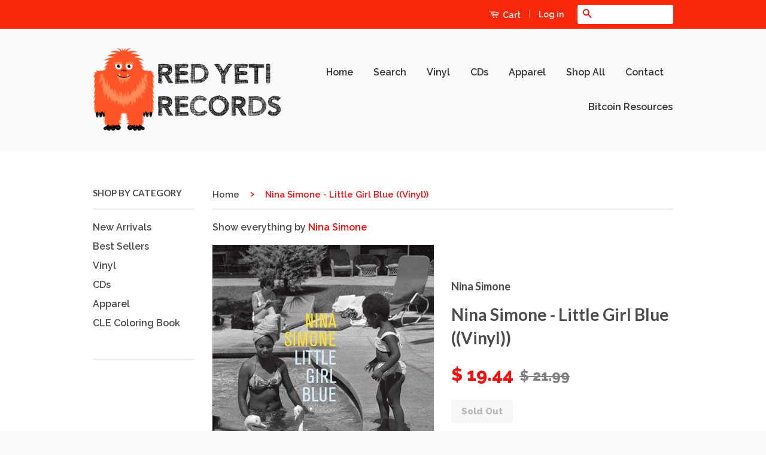

--- FILE ---
content_type: text/html; charset=utf-8
request_url: https://redyetirecords.com/products/nina-simone-little-girl-blue-vinyl
body_size: 19154
content:
<!doctype html>
<!--[if lt IE 7]><html class="no-js lt-ie9 lt-ie8 lt-ie7" lang="en"> <![endif]-->
<!--[if IE 7]><html class="no-js lt-ie9 lt-ie8" lang="en"> <![endif]-->
<!--[if IE 8]><html class="no-js lt-ie9" lang="en"> <![endif]-->
<!--[if IE 9 ]><html class="ie9 no-js"> <![endif]-->
<!--[if (gt IE 9)|!(IE)]><!--> <html class="no-js"> <!--<![endif]-->
<head>
  
<meta name="google-site-verification" content="KjLiOHeD0HDJKhZ0Iys7lACPVjbUEDMCNF46uz2RxDM" />

  
<!-- Global site tag (gtag.js) - Google Ads: 950632275 -->
<script async src="https://www.googletagmanager.com/gtag/js?id=AW-950632275"></script>
<script>
  window.dataLayer = window.dataLayer || [];
  function gtag(){dataLayer.push(arguments);}
  gtag('js', new Date());

  gtag('config', 'AW-950632275');
</script>
  
  <!-- Global site tag (gtag.js) - Google Analytics -->
<script async src="https://www.googletagmanager.com/gtag/js?id=G-4DDVTZPPP7"></script>
<script>
  window.dataLayer = window.dataLayer || [];
  function gtag(){dataLayer.push(arguments);}
  gtag('js', new Date());

  gtag('config', 'G-4DDVTZPPP7');
</script>
  
  <script>(function(w,d,t,r,u){var f,n,i;w[u]=w[u]||[],f=function(){var o={ti:"56027197"};o.q=w[u],w[u]=new UET(o),w[u].push("pageLoad")},n=d.createElement(t),n.src=r,n.async=1,n.onload=n.onreadystatechange=function(){var s=this.readyState;s&&s!=="loaded"&&s!=="complete"||(f(),n.onload=n.onreadystatechange=null)},i=d.getElementsByTagName(t)[0],i.parentNode.insertBefore(n,i)})(window,document,"script","//bat.bing.com/bat.js","uetq");</script>
<meta name="google-site-verification" content="a9j2Rggve9xjmxxVPKir2JiLy77QE9hx3MDZHSSyV44" />
  <meta name="google-site-verification" content="Sv3Vt1sdU5z8Z1osqobRaKSo6IE632kUO6fvdXV_OtI" />

  <!-- Basic page needs ================================================== -->
  <meta charset="utf-8">
  <meta http-equiv="X-UA-Compatible" content="IE=edge,chrome=1">
    <meta name="msvalidate.01" content="5864CA3AA9A108D6D49240229D31CDDD" />

  
  <link rel="shortcut icon" href="//redyetirecords.com/cdn/shop/t/4/assets/favicon.png?v=61179890016247842931652193096" type="image/png" />
  

  <!-- Title and description ================================================== -->
  <title>
  Nina Simone - Little Girl Blue ((Vinyl)) &ndash; Red Yeti Records
  </title>

  
  <meta name="description" content="Nina Simone&#39;s debut LP for the Bethlehem label, 1958&#39;s LITTLE GIRL BLUE, presents Simone&#39;s brooding sound and highly-focused eclecticism fully-formed from the very start. Even from the beginning, she stood to inherit Billie Holiday&#39;s mantle as the premiere jazz singer of the moment--a socially significant yet highly mu">
  

  <!-- Product meta ================================================== -->
  

  <meta property="og:type" content="product">
  <meta property="og:title" content="Nina Simone - Little Girl Blue ((Vinyl))">
  
  <meta property="og:image" content="http://redyetirecords.com/cdn/shop/files/Nina-Simone-Little-Girl-Blue_oA7qK_grande.jpg?v=1758737009">
  <meta property="og:image:secure_url" content="https://redyetirecords.com/cdn/shop/files/Nina-Simone-Little-Girl-Blue_oA7qK_grande.jpg?v=1758737009">
  
  <meta property="og:price:amount" content="19.44">
  <meta property="og:price:currency" content="USD">


  <meta property="og:description" content="Nina Simone&#39;s debut LP for the Bethlehem label, 1958&#39;s LITTLE GIRL BLUE, presents Simone&#39;s brooding sound and highly-focused eclecticism fully-formed from the very start. Even from the beginning, she stood to inherit Billie Holiday&#39;s mantle as the premiere jazz singer of the moment--a socially significant yet highly mu">

  <meta property="og:url" content="https://redyetirecords.com/products/nina-simone-little-girl-blue-vinyl">
  <meta property="og:site_name" content="Red Yeti Records">

  



  <meta name="twitter:site" content="@redyetirecords">


  <meta name="twitter:card" content="product">
  <meta name="twitter:title" content="Nina Simone - Little Girl Blue ((Vinyl))">
  <meta name="twitter:description" content="Nina Simone&#39;s debut LP for the Bethlehem label, 1958&#39;s LITTLE GIRL BLUE, presents Simone&#39;s brooding sound and highly-focused eclecticism fully-formed from the very start. Even from the beginning, she stood to inherit Billie Holiday&#39;s mantle as the premiere jazz singer of the moment--a socially significant yet highly musical artist for the civil rights era just beginning to emerge. Whether by design or accident, Simone&#39;s classy juxtaposition of Bach, folk, and jazz standards--all &#39;50s supper club staples to be sure--managed to pack a mighty prescient message for the heady days to come. Highlights include the original &quot;My Baby Just Cares For Me&quot; and a tender &quot;I Loves You Porgy.&quot;
RSD Release Date: DDD
Genre: Jazz
">
  <meta name="twitter:image" content="https://redyetirecords.com/cdn/shop/files/Nina-Simone-Little-Girl-Blue_oA7qK_medium.jpg?v=1758737009">
  <meta name="twitter:image:width" content="240">
  <meta name="twitter:image:height" content="240">
  <meta name="twitter:label1" content="Price">
  <meta name="twitter:data1" content="$ 19.44 USD">
  
  <meta name="twitter:label2" content="Brand">
  <meta name="twitter:data2" content="Nina Simone">
  



  <!-- Helpers ================================================== -->
  <link rel="canonical" href="https://redyetirecords.com/products/nina-simone-little-girl-blue-vinyl">
  <meta name="viewport" content="width=device-width,initial-scale=1">
  <meta name="theme-color" content="#fb0909">

  
  <!-- Ajaxify Cart Plugin ================================================== -->
  <link href="//redyetirecords.com/cdn/shop/t/4/assets/ajaxify.scss.css?v=77820539487846778471652193125" rel="stylesheet" type="text/css" media="all" />
  

  <!-- CSS ================================================== -->
  <link href="//redyetirecords.com/cdn/shop/t/4/assets/timber.scss.css?v=126500590555858077751702056476" rel="stylesheet" type="text/css" media="all" />
  <link href="//redyetirecords.com/cdn/shop/t/4/assets/theme.scss.css?v=97811712895742151571652193125" rel="stylesheet" type="text/css" media="all" />

  
  
  
  <link href="//fonts.googleapis.com/css?family=Raleway:600,800" rel="stylesheet" type="text/css" media="all" />


  
    
    
    <link href="//fonts.googleapis.com/css?family=Lato:700" rel="stylesheet" type="text/css" media="all" />
  



  <!-- Header hook for plugins ================================================== -->
  <script>window.performance && window.performance.mark && window.performance.mark('shopify.content_for_header.start');</script><meta name="google-site-verification" content="Sv3Vt1sdU5z8Z1osqobRaKSo6IE632kUO6fvdXV_OtI">
<meta id="shopify-digital-wallet" name="shopify-digital-wallet" content="/8258349/digital_wallets/dialog">
<meta name="shopify-checkout-api-token" content="9b20dded47429860614c69e76be9f230">
<meta id="in-context-paypal-metadata" data-shop-id="8258349" data-venmo-supported="false" data-environment="production" data-locale="en_US" data-paypal-v4="true" data-currency="USD">
<link rel="alternate" type="application/json+oembed" href="https://redyetirecords.com/products/nina-simone-little-girl-blue-vinyl.oembed">
<script async="async" src="/checkouts/internal/preloads.js?locale=en-US"></script>
<link rel="preconnect" href="https://shop.app" crossorigin="anonymous">
<script async="async" src="https://shop.app/checkouts/internal/preloads.js?locale=en-US&shop_id=8258349" crossorigin="anonymous"></script>
<script id="apple-pay-shop-capabilities" type="application/json">{"shopId":8258349,"countryCode":"US","currencyCode":"USD","merchantCapabilities":["supports3DS"],"merchantId":"gid:\/\/shopify\/Shop\/8258349","merchantName":"Red Yeti Records","requiredBillingContactFields":["postalAddress","email"],"requiredShippingContactFields":["postalAddress","email"],"shippingType":"shipping","supportedNetworks":["visa","masterCard","amex","discover","elo","jcb"],"total":{"type":"pending","label":"Red Yeti Records","amount":"1.00"},"shopifyPaymentsEnabled":true,"supportsSubscriptions":true}</script>
<script id="shopify-features" type="application/json">{"accessToken":"9b20dded47429860614c69e76be9f230","betas":["rich-media-storefront-analytics"],"domain":"redyetirecords.com","predictiveSearch":true,"shopId":8258349,"locale":"en"}</script>
<script>var Shopify = Shopify || {};
Shopify.shop = "red-yeti-records.myshopify.com";
Shopify.locale = "en";
Shopify.currency = {"active":"USD","rate":"1.0"};
Shopify.country = "US";
Shopify.theme = {"name":"Classic with Installments message","id":125644898444,"schema_name":null,"schema_version":null,"theme_store_id":721,"role":"main"};
Shopify.theme.handle = "null";
Shopify.theme.style = {"id":null,"handle":null};
Shopify.cdnHost = "redyetirecords.com/cdn";
Shopify.routes = Shopify.routes || {};
Shopify.routes.root = "/";</script>
<script type="module">!function(o){(o.Shopify=o.Shopify||{}).modules=!0}(window);</script>
<script>!function(o){function n(){var o=[];function n(){o.push(Array.prototype.slice.apply(arguments))}return n.q=o,n}var t=o.Shopify=o.Shopify||{};t.loadFeatures=n(),t.autoloadFeatures=n()}(window);</script>
<script>
  window.ShopifyPay = window.ShopifyPay || {};
  window.ShopifyPay.apiHost = "shop.app\/pay";
  window.ShopifyPay.redirectState = null;
</script>
<script id="shop-js-analytics" type="application/json">{"pageType":"product"}</script>
<script defer="defer" async type="module" src="//redyetirecords.com/cdn/shopifycloud/shop-js/modules/v2/client.init-shop-cart-sync_C5BV16lS.en.esm.js"></script>
<script defer="defer" async type="module" src="//redyetirecords.com/cdn/shopifycloud/shop-js/modules/v2/chunk.common_CygWptCX.esm.js"></script>
<script type="module">
  await import("//redyetirecords.com/cdn/shopifycloud/shop-js/modules/v2/client.init-shop-cart-sync_C5BV16lS.en.esm.js");
await import("//redyetirecords.com/cdn/shopifycloud/shop-js/modules/v2/chunk.common_CygWptCX.esm.js");

  window.Shopify.SignInWithShop?.initShopCartSync?.({"fedCMEnabled":true,"windoidEnabled":true});

</script>
<script defer="defer" async type="module" src="//redyetirecords.com/cdn/shopifycloud/shop-js/modules/v2/client.payment-terms_CZxnsJam.en.esm.js"></script>
<script defer="defer" async type="module" src="//redyetirecords.com/cdn/shopifycloud/shop-js/modules/v2/chunk.common_CygWptCX.esm.js"></script>
<script defer="defer" async type="module" src="//redyetirecords.com/cdn/shopifycloud/shop-js/modules/v2/chunk.modal_D71HUcav.esm.js"></script>
<script type="module">
  await import("//redyetirecords.com/cdn/shopifycloud/shop-js/modules/v2/client.payment-terms_CZxnsJam.en.esm.js");
await import("//redyetirecords.com/cdn/shopifycloud/shop-js/modules/v2/chunk.common_CygWptCX.esm.js");
await import("//redyetirecords.com/cdn/shopifycloud/shop-js/modules/v2/chunk.modal_D71HUcav.esm.js");

  
</script>
<script>
  window.Shopify = window.Shopify || {};
  if (!window.Shopify.featureAssets) window.Shopify.featureAssets = {};
  window.Shopify.featureAssets['shop-js'] = {"shop-cart-sync":["modules/v2/client.shop-cart-sync_ZFArdW7E.en.esm.js","modules/v2/chunk.common_CygWptCX.esm.js"],"init-fed-cm":["modules/v2/client.init-fed-cm_CmiC4vf6.en.esm.js","modules/v2/chunk.common_CygWptCX.esm.js"],"shop-button":["modules/v2/client.shop-button_tlx5R9nI.en.esm.js","modules/v2/chunk.common_CygWptCX.esm.js"],"shop-cash-offers":["modules/v2/client.shop-cash-offers_DOA2yAJr.en.esm.js","modules/v2/chunk.common_CygWptCX.esm.js","modules/v2/chunk.modal_D71HUcav.esm.js"],"init-windoid":["modules/v2/client.init-windoid_sURxWdc1.en.esm.js","modules/v2/chunk.common_CygWptCX.esm.js"],"shop-toast-manager":["modules/v2/client.shop-toast-manager_ClPi3nE9.en.esm.js","modules/v2/chunk.common_CygWptCX.esm.js"],"init-shop-email-lookup-coordinator":["modules/v2/client.init-shop-email-lookup-coordinator_B8hsDcYM.en.esm.js","modules/v2/chunk.common_CygWptCX.esm.js"],"init-shop-cart-sync":["modules/v2/client.init-shop-cart-sync_C5BV16lS.en.esm.js","modules/v2/chunk.common_CygWptCX.esm.js"],"avatar":["modules/v2/client.avatar_BTnouDA3.en.esm.js"],"pay-button":["modules/v2/client.pay-button_FdsNuTd3.en.esm.js","modules/v2/chunk.common_CygWptCX.esm.js"],"init-customer-accounts":["modules/v2/client.init-customer-accounts_DxDtT_ad.en.esm.js","modules/v2/client.shop-login-button_C5VAVYt1.en.esm.js","modules/v2/chunk.common_CygWptCX.esm.js","modules/v2/chunk.modal_D71HUcav.esm.js"],"init-shop-for-new-customer-accounts":["modules/v2/client.init-shop-for-new-customer-accounts_ChsxoAhi.en.esm.js","modules/v2/client.shop-login-button_C5VAVYt1.en.esm.js","modules/v2/chunk.common_CygWptCX.esm.js","modules/v2/chunk.modal_D71HUcav.esm.js"],"shop-login-button":["modules/v2/client.shop-login-button_C5VAVYt1.en.esm.js","modules/v2/chunk.common_CygWptCX.esm.js","modules/v2/chunk.modal_D71HUcav.esm.js"],"init-customer-accounts-sign-up":["modules/v2/client.init-customer-accounts-sign-up_CPSyQ0Tj.en.esm.js","modules/v2/client.shop-login-button_C5VAVYt1.en.esm.js","modules/v2/chunk.common_CygWptCX.esm.js","modules/v2/chunk.modal_D71HUcav.esm.js"],"shop-follow-button":["modules/v2/client.shop-follow-button_Cva4Ekp9.en.esm.js","modules/v2/chunk.common_CygWptCX.esm.js","modules/v2/chunk.modal_D71HUcav.esm.js"],"checkout-modal":["modules/v2/client.checkout-modal_BPM8l0SH.en.esm.js","modules/v2/chunk.common_CygWptCX.esm.js","modules/v2/chunk.modal_D71HUcav.esm.js"],"lead-capture":["modules/v2/client.lead-capture_Bi8yE_yS.en.esm.js","modules/v2/chunk.common_CygWptCX.esm.js","modules/v2/chunk.modal_D71HUcav.esm.js"],"shop-login":["modules/v2/client.shop-login_D6lNrXab.en.esm.js","modules/v2/chunk.common_CygWptCX.esm.js","modules/v2/chunk.modal_D71HUcav.esm.js"],"payment-terms":["modules/v2/client.payment-terms_CZxnsJam.en.esm.js","modules/v2/chunk.common_CygWptCX.esm.js","modules/v2/chunk.modal_D71HUcav.esm.js"]};
</script>
<script>(function() {
  var isLoaded = false;
  function asyncLoad() {
    if (isLoaded) return;
    isLoaded = true;
    var urls = ["https:\/\/load.csell.co\/assets\/js\/cross-sell.js?shop=red-yeti-records.myshopify.com","https:\/\/load.csell.co\/assets\/v2\/js\/core\/xsell.js?shop=red-yeti-records.myshopify.com","\/\/backinstock.useamp.com\/widget\/3097_1767153202.js?category=bis\u0026v=6\u0026shop=red-yeti-records.myshopify.com"];
    for (var i = 0; i < urls.length; i++) {
      var s = document.createElement('script');
      s.type = 'text/javascript';
      s.async = true;
      s.src = urls[i];
      var x = document.getElementsByTagName('script')[0];
      x.parentNode.insertBefore(s, x);
    }
  };
  if(window.attachEvent) {
    window.attachEvent('onload', asyncLoad);
  } else {
    window.addEventListener('load', asyncLoad, false);
  }
})();</script>
<script id="__st">var __st={"a":8258349,"offset":-28800,"reqid":"c4fe6202-a1a8-4280-a4fe-4256a8462ca9-1768714734","pageurl":"redyetirecords.com\/products\/nina-simone-little-girl-blue-vinyl","u":"a8dd1688ac8e","p":"product","rtyp":"product","rid":6545589174412};</script>
<script>window.ShopifyPaypalV4VisibilityTracking = true;</script>
<script id="captcha-bootstrap">!function(){'use strict';const t='contact',e='account',n='new_comment',o=[[t,t],['blogs',n],['comments',n],[t,'customer']],c=[[e,'customer_login'],[e,'guest_login'],[e,'recover_customer_password'],[e,'create_customer']],r=t=>t.map((([t,e])=>`form[action*='/${t}']:not([data-nocaptcha='true']) input[name='form_type'][value='${e}']`)).join(','),a=t=>()=>t?[...document.querySelectorAll(t)].map((t=>t.form)):[];function s(){const t=[...o],e=r(t);return a(e)}const i='password',u='form_key',d=['recaptcha-v3-token','g-recaptcha-response','h-captcha-response',i],f=()=>{try{return window.sessionStorage}catch{return}},m='__shopify_v',_=t=>t.elements[u];function p(t,e,n=!1){try{const o=window.sessionStorage,c=JSON.parse(o.getItem(e)),{data:r}=function(t){const{data:e,action:n}=t;return t[m]||n?{data:e,action:n}:{data:t,action:n}}(c);for(const[e,n]of Object.entries(r))t.elements[e]&&(t.elements[e].value=n);n&&o.removeItem(e)}catch(o){console.error('form repopulation failed',{error:o})}}const l='form_type',E='cptcha';function T(t){t.dataset[E]=!0}const w=window,h=w.document,L='Shopify',v='ce_forms',y='captcha';let A=!1;((t,e)=>{const n=(g='f06e6c50-85a8-45c8-87d0-21a2b65856fe',I='https://cdn.shopify.com/shopifycloud/storefront-forms-hcaptcha/ce_storefront_forms_captcha_hcaptcha.v1.5.2.iife.js',D={infoText:'Protected by hCaptcha',privacyText:'Privacy',termsText:'Terms'},(t,e,n)=>{const o=w[L][v],c=o.bindForm;if(c)return c(t,g,e,D).then(n);var r;o.q.push([[t,g,e,D],n]),r=I,A||(h.body.append(Object.assign(h.createElement('script'),{id:'captcha-provider',async:!0,src:r})),A=!0)});var g,I,D;w[L]=w[L]||{},w[L][v]=w[L][v]||{},w[L][v].q=[],w[L][y]=w[L][y]||{},w[L][y].protect=function(t,e){n(t,void 0,e),T(t)},Object.freeze(w[L][y]),function(t,e,n,w,h,L){const[v,y,A,g]=function(t,e,n){const i=e?o:[],u=t?c:[],d=[...i,...u],f=r(d),m=r(i),_=r(d.filter((([t,e])=>n.includes(e))));return[a(f),a(m),a(_),s()]}(w,h,L),I=t=>{const e=t.target;return e instanceof HTMLFormElement?e:e&&e.form},D=t=>v().includes(t);t.addEventListener('submit',(t=>{const e=I(t);if(!e)return;const n=D(e)&&!e.dataset.hcaptchaBound&&!e.dataset.recaptchaBound,o=_(e),c=g().includes(e)&&(!o||!o.value);(n||c)&&t.preventDefault(),c&&!n&&(function(t){try{if(!f())return;!function(t){const e=f();if(!e)return;const n=_(t);if(!n)return;const o=n.value;o&&e.removeItem(o)}(t);const e=Array.from(Array(32),(()=>Math.random().toString(36)[2])).join('');!function(t,e){_(t)||t.append(Object.assign(document.createElement('input'),{type:'hidden',name:u})),t.elements[u].value=e}(t,e),function(t,e){const n=f();if(!n)return;const o=[...t.querySelectorAll(`input[type='${i}']`)].map((({name:t})=>t)),c=[...d,...o],r={};for(const[a,s]of new FormData(t).entries())c.includes(a)||(r[a]=s);n.setItem(e,JSON.stringify({[m]:1,action:t.action,data:r}))}(t,e)}catch(e){console.error('failed to persist form',e)}}(e),e.submit())}));const S=(t,e)=>{t&&!t.dataset[E]&&(n(t,e.some((e=>e===t))),T(t))};for(const o of['focusin','change'])t.addEventListener(o,(t=>{const e=I(t);D(e)&&S(e,y())}));const B=e.get('form_key'),M=e.get(l),P=B&&M;t.addEventListener('DOMContentLoaded',(()=>{const t=y();if(P)for(const e of t)e.elements[l].value===M&&p(e,B);[...new Set([...A(),...v().filter((t=>'true'===t.dataset.shopifyCaptcha))])].forEach((e=>S(e,t)))}))}(h,new URLSearchParams(w.location.search),n,t,e,['guest_login'])})(!0,!0)}();</script>
<script integrity="sha256-4kQ18oKyAcykRKYeNunJcIwy7WH5gtpwJnB7kiuLZ1E=" data-source-attribution="shopify.loadfeatures" defer="defer" src="//redyetirecords.com/cdn/shopifycloud/storefront/assets/storefront/load_feature-a0a9edcb.js" crossorigin="anonymous"></script>
<script crossorigin="anonymous" defer="defer" src="//redyetirecords.com/cdn/shopifycloud/storefront/assets/shopify_pay/storefront-65b4c6d7.js?v=20250812"></script>
<script data-source-attribution="shopify.dynamic_checkout.dynamic.init">var Shopify=Shopify||{};Shopify.PaymentButton=Shopify.PaymentButton||{isStorefrontPortableWallets:!0,init:function(){window.Shopify.PaymentButton.init=function(){};var t=document.createElement("script");t.src="https://redyetirecords.com/cdn/shopifycloud/portable-wallets/latest/portable-wallets.en.js",t.type="module",document.head.appendChild(t)}};
</script>
<script data-source-attribution="shopify.dynamic_checkout.buyer_consent">
  function portableWalletsHideBuyerConsent(e){var t=document.getElementById("shopify-buyer-consent"),n=document.getElementById("shopify-subscription-policy-button");t&&n&&(t.classList.add("hidden"),t.setAttribute("aria-hidden","true"),n.removeEventListener("click",e))}function portableWalletsShowBuyerConsent(e){var t=document.getElementById("shopify-buyer-consent"),n=document.getElementById("shopify-subscription-policy-button");t&&n&&(t.classList.remove("hidden"),t.removeAttribute("aria-hidden"),n.addEventListener("click",e))}window.Shopify?.PaymentButton&&(window.Shopify.PaymentButton.hideBuyerConsent=portableWalletsHideBuyerConsent,window.Shopify.PaymentButton.showBuyerConsent=portableWalletsShowBuyerConsent);
</script>
<script data-source-attribution="shopify.dynamic_checkout.cart.bootstrap">document.addEventListener("DOMContentLoaded",(function(){function t(){return document.querySelector("shopify-accelerated-checkout-cart, shopify-accelerated-checkout")}if(t())Shopify.PaymentButton.init();else{new MutationObserver((function(e,n){t()&&(Shopify.PaymentButton.init(),n.disconnect())})).observe(document.body,{childList:!0,subtree:!0})}}));
</script>
<link id="shopify-accelerated-checkout-styles" rel="stylesheet" media="screen" href="https://redyetirecords.com/cdn/shopifycloud/portable-wallets/latest/accelerated-checkout-backwards-compat.css" crossorigin="anonymous">
<style id="shopify-accelerated-checkout-cart">
        #shopify-buyer-consent {
  margin-top: 1em;
  display: inline-block;
  width: 100%;
}

#shopify-buyer-consent.hidden {
  display: none;
}

#shopify-subscription-policy-button {
  background: none;
  border: none;
  padding: 0;
  text-decoration: underline;
  font-size: inherit;
  cursor: pointer;
}

#shopify-subscription-policy-button::before {
  box-shadow: none;
}

      </style>

<script>window.performance && window.performance.mark && window.performance.mark('shopify.content_for_header.end');</script>

  

<!--[if lt IE 9]>
<script src="//html5shiv.googlecode.com/svn/trunk/html5.js" type="text/javascript"></script>
<script src="//redyetirecords.com/cdn/shop/t/4/assets/respond.min.js?v=52248677837542619231652193106" type="text/javascript"></script>
<link href="//redyetirecords.com/cdn/shop/t/4/assets/respond-proxy.html" id="respond-proxy" rel="respond-proxy" />
<link href="//redyetirecords.com/search?q=a14afdd1a9503c6262c2cda031252e5c" id="respond-redirect" rel="respond-redirect" />
<script src="//redyetirecords.com/search?q=a14afdd1a9503c6262c2cda031252e5c" type="text/javascript"></script>
<![endif]-->



  <script src="//ajax.googleapis.com/ajax/libs/jquery/1.11.0/jquery.min.js" type="text/javascript"></script>
  <script src="//redyetirecords.com/cdn/shop/t/4/assets/modernizr.min.js?v=26620055551102246001652193105" type="text/javascript"></script>

  
  



		<!-- Snippet for Simple Preorder app -->
		<script>
    // Bootstrap for Simple Preorder app
    var SimplePreorderBootstrap = {
        "page": "product",
        "product": {
            "id": 6545589174412,
            "title": "Nina Simone - Little Girl Blue ((Vinyl))",
            "variants": [
                
                    {
                        "id": 39266489893004,
                        "inventory_quantity": '0',
                        "inventory_management": 'shopify',
                        "inventory_policy": 'deny'
                    },
                
            ]
        },
        "cart": {
            "items": [
                
            ]
        }
    };
</script>
<script src="https://preorder.kad.systems/scripts/red-yeti-records.myshopify.com.js"></script>

<meta name="p:domain_verify" content="0cd6021a94ac460a97fc483069be48d6"/>
<meta name="msvalidate.01" content="5864CA3AA9A108D6D49240229D31CDDD" />

<script>
    
    
    
    var gsf_conversion_data = {page_type : 'product', event : 'view_item', data : {product_data : [{variant_id : 39266489893004, product_id : 6545589174412, name : "Nina Simone - Little Girl Blue ((Vinyl))", price : "19.44", currency : "USD", sku : "QM7FA9-ALI1-00", brand : "Nina Simone", variant : "Default Title", category : "Vinyl"}], total_price : "19.44"}};
    
</script>
<!-- BEGIN app block: shopify://apps/frequently-bought/blocks/app-embed-block/b1a8cbea-c844-4842-9529-7c62dbab1b1f --><script>
    window.codeblackbelt = window.codeblackbelt || {};
    window.codeblackbelt.shop = window.codeblackbelt.shop || 'red-yeti-records.myshopify.com';
    
        window.codeblackbelt.productId = 6545589174412;</script><script src="//cdn.codeblackbelt.com/widgets/frequently-bought-together/main.min.js?version=2026011721-0800" async></script>
 <!-- END app block --><script src="https://cdn.shopify.com/extensions/1f805629-c1d3-44c5-afa0-f2ef641295ef/booster-page-speed-optimizer-1/assets/speed-embed.js" type="text/javascript" defer="defer"></script>
<script src="https://cdn.shopify.com/extensions/cfc76123-b24f-4e9a-a1dc-585518796af7/forms-2294/assets/shopify-forms-loader.js" type="text/javascript" defer="defer"></script>
<link href="https://monorail-edge.shopifysvc.com" rel="dns-prefetch">
<script>(function(){if ("sendBeacon" in navigator && "performance" in window) {try {var session_token_from_headers = performance.getEntriesByType('navigation')[0].serverTiming.find(x => x.name == '_s').description;} catch {var session_token_from_headers = undefined;}var session_cookie_matches = document.cookie.match(/_shopify_s=([^;]*)/);var session_token_from_cookie = session_cookie_matches && session_cookie_matches.length === 2 ? session_cookie_matches[1] : "";var session_token = session_token_from_headers || session_token_from_cookie || "";function handle_abandonment_event(e) {var entries = performance.getEntries().filter(function(entry) {return /monorail-edge.shopifysvc.com/.test(entry.name);});if (!window.abandonment_tracked && entries.length === 0) {window.abandonment_tracked = true;var currentMs = Date.now();var navigation_start = performance.timing.navigationStart;var payload = {shop_id: 8258349,url: window.location.href,navigation_start,duration: currentMs - navigation_start,session_token,page_type: "product"};window.navigator.sendBeacon("https://monorail-edge.shopifysvc.com/v1/produce", JSON.stringify({schema_id: "online_store_buyer_site_abandonment/1.1",payload: payload,metadata: {event_created_at_ms: currentMs,event_sent_at_ms: currentMs}}));}}window.addEventListener('pagehide', handle_abandonment_event);}}());</script>
<script id="web-pixels-manager-setup">(function e(e,d,r,n,o){if(void 0===o&&(o={}),!Boolean(null===(a=null===(i=window.Shopify)||void 0===i?void 0:i.analytics)||void 0===a?void 0:a.replayQueue)){var i,a;window.Shopify=window.Shopify||{};var t=window.Shopify;t.analytics=t.analytics||{};var s=t.analytics;s.replayQueue=[],s.publish=function(e,d,r){return s.replayQueue.push([e,d,r]),!0};try{self.performance.mark("wpm:start")}catch(e){}var l=function(){var e={modern:/Edge?\/(1{2}[4-9]|1[2-9]\d|[2-9]\d{2}|\d{4,})\.\d+(\.\d+|)|Firefox\/(1{2}[4-9]|1[2-9]\d|[2-9]\d{2}|\d{4,})\.\d+(\.\d+|)|Chrom(ium|e)\/(9{2}|\d{3,})\.\d+(\.\d+|)|(Maci|X1{2}).+ Version\/(15\.\d+|(1[6-9]|[2-9]\d|\d{3,})\.\d+)([,.]\d+|)( \(\w+\)|)( Mobile\/\w+|) Safari\/|Chrome.+OPR\/(9{2}|\d{3,})\.\d+\.\d+|(CPU[ +]OS|iPhone[ +]OS|CPU[ +]iPhone|CPU IPhone OS|CPU iPad OS)[ +]+(15[._]\d+|(1[6-9]|[2-9]\d|\d{3,})[._]\d+)([._]\d+|)|Android:?[ /-](13[3-9]|1[4-9]\d|[2-9]\d{2}|\d{4,})(\.\d+|)(\.\d+|)|Android.+Firefox\/(13[5-9]|1[4-9]\d|[2-9]\d{2}|\d{4,})\.\d+(\.\d+|)|Android.+Chrom(ium|e)\/(13[3-9]|1[4-9]\d|[2-9]\d{2}|\d{4,})\.\d+(\.\d+|)|SamsungBrowser\/([2-9]\d|\d{3,})\.\d+/,legacy:/Edge?\/(1[6-9]|[2-9]\d|\d{3,})\.\d+(\.\d+|)|Firefox\/(5[4-9]|[6-9]\d|\d{3,})\.\d+(\.\d+|)|Chrom(ium|e)\/(5[1-9]|[6-9]\d|\d{3,})\.\d+(\.\d+|)([\d.]+$|.*Safari\/(?![\d.]+ Edge\/[\d.]+$))|(Maci|X1{2}).+ Version\/(10\.\d+|(1[1-9]|[2-9]\d|\d{3,})\.\d+)([,.]\d+|)( \(\w+\)|)( Mobile\/\w+|) Safari\/|Chrome.+OPR\/(3[89]|[4-9]\d|\d{3,})\.\d+\.\d+|(CPU[ +]OS|iPhone[ +]OS|CPU[ +]iPhone|CPU IPhone OS|CPU iPad OS)[ +]+(10[._]\d+|(1[1-9]|[2-9]\d|\d{3,})[._]\d+)([._]\d+|)|Android:?[ /-](13[3-9]|1[4-9]\d|[2-9]\d{2}|\d{4,})(\.\d+|)(\.\d+|)|Mobile Safari.+OPR\/([89]\d|\d{3,})\.\d+\.\d+|Android.+Firefox\/(13[5-9]|1[4-9]\d|[2-9]\d{2}|\d{4,})\.\d+(\.\d+|)|Android.+Chrom(ium|e)\/(13[3-9]|1[4-9]\d|[2-9]\d{2}|\d{4,})\.\d+(\.\d+|)|Android.+(UC? ?Browser|UCWEB|U3)[ /]?(15\.([5-9]|\d{2,})|(1[6-9]|[2-9]\d|\d{3,})\.\d+)\.\d+|SamsungBrowser\/(5\.\d+|([6-9]|\d{2,})\.\d+)|Android.+MQ{2}Browser\/(14(\.(9|\d{2,})|)|(1[5-9]|[2-9]\d|\d{3,})(\.\d+|))(\.\d+|)|K[Aa][Ii]OS\/(3\.\d+|([4-9]|\d{2,})\.\d+)(\.\d+|)/},d=e.modern,r=e.legacy,n=navigator.userAgent;return n.match(d)?"modern":n.match(r)?"legacy":"unknown"}(),u="modern"===l?"modern":"legacy",c=(null!=n?n:{modern:"",legacy:""})[u],f=function(e){return[e.baseUrl,"/wpm","/b",e.hashVersion,"modern"===e.buildTarget?"m":"l",".js"].join("")}({baseUrl:d,hashVersion:r,buildTarget:u}),m=function(e){var d=e.version,r=e.bundleTarget,n=e.surface,o=e.pageUrl,i=e.monorailEndpoint;return{emit:function(e){var a=e.status,t=e.errorMsg,s=(new Date).getTime(),l=JSON.stringify({metadata:{event_sent_at_ms:s},events:[{schema_id:"web_pixels_manager_load/3.1",payload:{version:d,bundle_target:r,page_url:o,status:a,surface:n,error_msg:t},metadata:{event_created_at_ms:s}}]});if(!i)return console&&console.warn&&console.warn("[Web Pixels Manager] No Monorail endpoint provided, skipping logging."),!1;try{return self.navigator.sendBeacon.bind(self.navigator)(i,l)}catch(e){}var u=new XMLHttpRequest;try{return u.open("POST",i,!0),u.setRequestHeader("Content-Type","text/plain"),u.send(l),!0}catch(e){return console&&console.warn&&console.warn("[Web Pixels Manager] Got an unhandled error while logging to Monorail."),!1}}}}({version:r,bundleTarget:l,surface:e.surface,pageUrl:self.location.href,monorailEndpoint:e.monorailEndpoint});try{o.browserTarget=l,function(e){var d=e.src,r=e.async,n=void 0===r||r,o=e.onload,i=e.onerror,a=e.sri,t=e.scriptDataAttributes,s=void 0===t?{}:t,l=document.createElement("script"),u=document.querySelector("head"),c=document.querySelector("body");if(l.async=n,l.src=d,a&&(l.integrity=a,l.crossOrigin="anonymous"),s)for(var f in s)if(Object.prototype.hasOwnProperty.call(s,f))try{l.dataset[f]=s[f]}catch(e){}if(o&&l.addEventListener("load",o),i&&l.addEventListener("error",i),u)u.appendChild(l);else{if(!c)throw new Error("Did not find a head or body element to append the script");c.appendChild(l)}}({src:f,async:!0,onload:function(){if(!function(){var e,d;return Boolean(null===(d=null===(e=window.Shopify)||void 0===e?void 0:e.analytics)||void 0===d?void 0:d.initialized)}()){var d=window.webPixelsManager.init(e)||void 0;if(d){var r=window.Shopify.analytics;r.replayQueue.forEach((function(e){var r=e[0],n=e[1],o=e[2];d.publishCustomEvent(r,n,o)})),r.replayQueue=[],r.publish=d.publishCustomEvent,r.visitor=d.visitor,r.initialized=!0}}},onerror:function(){return m.emit({status:"failed",errorMsg:"".concat(f," has failed to load")})},sri:function(e){var d=/^sha384-[A-Za-z0-9+/=]+$/;return"string"==typeof e&&d.test(e)}(c)?c:"",scriptDataAttributes:o}),m.emit({status:"loading"})}catch(e){m.emit({status:"failed",errorMsg:(null==e?void 0:e.message)||"Unknown error"})}}})({shopId: 8258349,storefrontBaseUrl: "https://redyetirecords.com",extensionsBaseUrl: "https://extensions.shopifycdn.com/cdn/shopifycloud/web-pixels-manager",monorailEndpoint: "https://monorail-edge.shopifysvc.com/unstable/produce_batch",surface: "storefront-renderer",enabledBetaFlags: ["2dca8a86"],webPixelsConfigList: [{"id":"452001932","configuration":"{\"config\":\"{\\\"pixel_id\\\":\\\"G-4DDVTZPPP7\\\",\\\"target_country\\\":\\\"US\\\",\\\"gtag_events\\\":[{\\\"type\\\":\\\"search\\\",\\\"action_label\\\":[\\\"G-4DDVTZPPP7\\\",\\\"AW-950632275\\\/nMUXCIvU1pABENP-pcUD\\\"]},{\\\"type\\\":\\\"begin_checkout\\\",\\\"action_label\\\":[\\\"G-4DDVTZPPP7\\\",\\\"AW-950632275\\\/xt8OCIjU1pABENP-pcUD\\\"]},{\\\"type\\\":\\\"view_item\\\",\\\"action_label\\\":[\\\"G-4DDVTZPPP7\\\",\\\"AW-950632275\\\/-UxkCILU1pABENP-pcUD\\\",\\\"MC-TSSST1QXVL\\\"]},{\\\"type\\\":\\\"purchase\\\",\\\"action_label\\\":[\\\"G-4DDVTZPPP7\\\",\\\"AW-950632275\\\/TVdOCP_T1pABENP-pcUD\\\",\\\"MC-TSSST1QXVL\\\"]},{\\\"type\\\":\\\"page_view\\\",\\\"action_label\\\":[\\\"G-4DDVTZPPP7\\\",\\\"AW-950632275\\\/HftDCPzT1pABENP-pcUD\\\",\\\"MC-TSSST1QXVL\\\"]},{\\\"type\\\":\\\"add_payment_info\\\",\\\"action_label\\\":[\\\"G-4DDVTZPPP7\\\",\\\"AW-950632275\\\/UBc-CODV1pABENP-pcUD\\\"]},{\\\"type\\\":\\\"add_to_cart\\\",\\\"action_label\\\":[\\\"G-4DDVTZPPP7\\\",\\\"AW-950632275\\\/uGp2CIXU1pABENP-pcUD\\\"]}],\\\"enable_monitoring_mode\\\":false}\"}","eventPayloadVersion":"v1","runtimeContext":"OPEN","scriptVersion":"b2a88bafab3e21179ed38636efcd8a93","type":"APP","apiClientId":1780363,"privacyPurposes":[],"dataSharingAdjustments":{"protectedCustomerApprovalScopes":["read_customer_address","read_customer_email","read_customer_name","read_customer_personal_data","read_customer_phone"]}},{"id":"63013004","eventPayloadVersion":"v1","runtimeContext":"LAX","scriptVersion":"1","type":"CUSTOM","privacyPurposes":["MARKETING"],"name":"Meta pixel (migrated)"},{"id":"shopify-app-pixel","configuration":"{}","eventPayloadVersion":"v1","runtimeContext":"STRICT","scriptVersion":"0450","apiClientId":"shopify-pixel","type":"APP","privacyPurposes":["ANALYTICS","MARKETING"]},{"id":"shopify-custom-pixel","eventPayloadVersion":"v1","runtimeContext":"LAX","scriptVersion":"0450","apiClientId":"shopify-pixel","type":"CUSTOM","privacyPurposes":["ANALYTICS","MARKETING"]}],isMerchantRequest: false,initData: {"shop":{"name":"Red Yeti Records","paymentSettings":{"currencyCode":"USD"},"myshopifyDomain":"red-yeti-records.myshopify.com","countryCode":"US","storefrontUrl":"https:\/\/redyetirecords.com"},"customer":null,"cart":null,"checkout":null,"productVariants":[{"price":{"amount":19.44,"currencyCode":"USD"},"product":{"title":"Nina Simone - Little Girl Blue ((Vinyl))","vendor":"Nina Simone","id":"6545589174412","untranslatedTitle":"Nina Simone - Little Girl Blue ((Vinyl))","url":"\/products\/nina-simone-little-girl-blue-vinyl","type":"Vinyl"},"id":"39266489893004","image":{"src":"\/\/redyetirecords.com\/cdn\/shop\/files\/Nina-Simone-Little-Girl-Blue_oA7qK.jpg?v=1758737009"},"sku":"QM7FA9-ALI1-00","title":"Default Title","untranslatedTitle":"Default Title"}],"purchasingCompany":null},},"https://redyetirecords.com/cdn","fcfee988w5aeb613cpc8e4bc33m6693e112",{"modern":"","legacy":""},{"shopId":"8258349","storefrontBaseUrl":"https:\/\/redyetirecords.com","extensionBaseUrl":"https:\/\/extensions.shopifycdn.com\/cdn\/shopifycloud\/web-pixels-manager","surface":"storefront-renderer","enabledBetaFlags":"[\"2dca8a86\"]","isMerchantRequest":"false","hashVersion":"fcfee988w5aeb613cpc8e4bc33m6693e112","publish":"custom","events":"[[\"page_viewed\",{}],[\"product_viewed\",{\"productVariant\":{\"price\":{\"amount\":19.44,\"currencyCode\":\"USD\"},\"product\":{\"title\":\"Nina Simone - Little Girl Blue ((Vinyl))\",\"vendor\":\"Nina Simone\",\"id\":\"6545589174412\",\"untranslatedTitle\":\"Nina Simone - Little Girl Blue ((Vinyl))\",\"url\":\"\/products\/nina-simone-little-girl-blue-vinyl\",\"type\":\"Vinyl\"},\"id\":\"39266489893004\",\"image\":{\"src\":\"\/\/redyetirecords.com\/cdn\/shop\/files\/Nina-Simone-Little-Girl-Blue_oA7qK.jpg?v=1758737009\"},\"sku\":\"QM7FA9-ALI1-00\",\"title\":\"Default Title\",\"untranslatedTitle\":\"Default Title\"}}]]"});</script><script>
  window.ShopifyAnalytics = window.ShopifyAnalytics || {};
  window.ShopifyAnalytics.meta = window.ShopifyAnalytics.meta || {};
  window.ShopifyAnalytics.meta.currency = 'USD';
  var meta = {"product":{"id":6545589174412,"gid":"gid:\/\/shopify\/Product\/6545589174412","vendor":"Nina Simone","type":"Vinyl","handle":"nina-simone-little-girl-blue-vinyl","variants":[{"id":39266489893004,"price":1944,"name":"Nina Simone - Little Girl Blue ((Vinyl))","public_title":null,"sku":"QM7FA9-ALI1-00"}],"remote":false},"page":{"pageType":"product","resourceType":"product","resourceId":6545589174412,"requestId":"c4fe6202-a1a8-4280-a4fe-4256a8462ca9-1768714734"}};
  for (var attr in meta) {
    window.ShopifyAnalytics.meta[attr] = meta[attr];
  }
</script>
<script class="analytics">
  (function () {
    var customDocumentWrite = function(content) {
      var jquery = null;

      if (window.jQuery) {
        jquery = window.jQuery;
      } else if (window.Checkout && window.Checkout.$) {
        jquery = window.Checkout.$;
      }

      if (jquery) {
        jquery('body').append(content);
      }
    };

    var hasLoggedConversion = function(token) {
      if (token) {
        return document.cookie.indexOf('loggedConversion=' + token) !== -1;
      }
      return false;
    }

    var setCookieIfConversion = function(token) {
      if (token) {
        var twoMonthsFromNow = new Date(Date.now());
        twoMonthsFromNow.setMonth(twoMonthsFromNow.getMonth() + 2);

        document.cookie = 'loggedConversion=' + token + '; expires=' + twoMonthsFromNow;
      }
    }

    var trekkie = window.ShopifyAnalytics.lib = window.trekkie = window.trekkie || [];
    if (trekkie.integrations) {
      return;
    }
    trekkie.methods = [
      'identify',
      'page',
      'ready',
      'track',
      'trackForm',
      'trackLink'
    ];
    trekkie.factory = function(method) {
      return function() {
        var args = Array.prototype.slice.call(arguments);
        args.unshift(method);
        trekkie.push(args);
        return trekkie;
      };
    };
    for (var i = 0; i < trekkie.methods.length; i++) {
      var key = trekkie.methods[i];
      trekkie[key] = trekkie.factory(key);
    }
    trekkie.load = function(config) {
      trekkie.config = config || {};
      trekkie.config.initialDocumentCookie = document.cookie;
      var first = document.getElementsByTagName('script')[0];
      var script = document.createElement('script');
      script.type = 'text/javascript';
      script.onerror = function(e) {
        var scriptFallback = document.createElement('script');
        scriptFallback.type = 'text/javascript';
        scriptFallback.onerror = function(error) {
                var Monorail = {
      produce: function produce(monorailDomain, schemaId, payload) {
        var currentMs = new Date().getTime();
        var event = {
          schema_id: schemaId,
          payload: payload,
          metadata: {
            event_created_at_ms: currentMs,
            event_sent_at_ms: currentMs
          }
        };
        return Monorail.sendRequest("https://" + monorailDomain + "/v1/produce", JSON.stringify(event));
      },
      sendRequest: function sendRequest(endpointUrl, payload) {
        // Try the sendBeacon API
        if (window && window.navigator && typeof window.navigator.sendBeacon === 'function' && typeof window.Blob === 'function' && !Monorail.isIos12()) {
          var blobData = new window.Blob([payload], {
            type: 'text/plain'
          });

          if (window.navigator.sendBeacon(endpointUrl, blobData)) {
            return true;
          } // sendBeacon was not successful

        } // XHR beacon

        var xhr = new XMLHttpRequest();

        try {
          xhr.open('POST', endpointUrl);
          xhr.setRequestHeader('Content-Type', 'text/plain');
          xhr.send(payload);
        } catch (e) {
          console.log(e);
        }

        return false;
      },
      isIos12: function isIos12() {
        return window.navigator.userAgent.lastIndexOf('iPhone; CPU iPhone OS 12_') !== -1 || window.navigator.userAgent.lastIndexOf('iPad; CPU OS 12_') !== -1;
      }
    };
    Monorail.produce('monorail-edge.shopifysvc.com',
      'trekkie_storefront_load_errors/1.1',
      {shop_id: 8258349,
      theme_id: 125644898444,
      app_name: "storefront",
      context_url: window.location.href,
      source_url: "//redyetirecords.com/cdn/s/trekkie.storefront.cd680fe47e6c39ca5d5df5f0a32d569bc48c0f27.min.js"});

        };
        scriptFallback.async = true;
        scriptFallback.src = '//redyetirecords.com/cdn/s/trekkie.storefront.cd680fe47e6c39ca5d5df5f0a32d569bc48c0f27.min.js';
        first.parentNode.insertBefore(scriptFallback, first);
      };
      script.async = true;
      script.src = '//redyetirecords.com/cdn/s/trekkie.storefront.cd680fe47e6c39ca5d5df5f0a32d569bc48c0f27.min.js';
      first.parentNode.insertBefore(script, first);
    };
    trekkie.load(
      {"Trekkie":{"appName":"storefront","development":false,"defaultAttributes":{"shopId":8258349,"isMerchantRequest":null,"themeId":125644898444,"themeCityHash":"8660685662022481276","contentLanguage":"en","currency":"USD","eventMetadataId":"124274da-e846-48fb-b1c2-99f4035d3840"},"isServerSideCookieWritingEnabled":true,"monorailRegion":"shop_domain","enabledBetaFlags":["65f19447"]},"Session Attribution":{},"S2S":{"facebookCapiEnabled":false,"source":"trekkie-storefront-renderer","apiClientId":580111}}
    );

    var loaded = false;
    trekkie.ready(function() {
      if (loaded) return;
      loaded = true;

      window.ShopifyAnalytics.lib = window.trekkie;

      var originalDocumentWrite = document.write;
      document.write = customDocumentWrite;
      try { window.ShopifyAnalytics.merchantGoogleAnalytics.call(this); } catch(error) {};
      document.write = originalDocumentWrite;

      window.ShopifyAnalytics.lib.page(null,{"pageType":"product","resourceType":"product","resourceId":6545589174412,"requestId":"c4fe6202-a1a8-4280-a4fe-4256a8462ca9-1768714734","shopifyEmitted":true});

      var match = window.location.pathname.match(/checkouts\/(.+)\/(thank_you|post_purchase)/)
      var token = match? match[1]: undefined;
      if (!hasLoggedConversion(token)) {
        setCookieIfConversion(token);
        window.ShopifyAnalytics.lib.track("Viewed Product",{"currency":"USD","variantId":39266489893004,"productId":6545589174412,"productGid":"gid:\/\/shopify\/Product\/6545589174412","name":"Nina Simone - Little Girl Blue ((Vinyl))","price":"19.44","sku":"QM7FA9-ALI1-00","brand":"Nina Simone","variant":null,"category":"Vinyl","nonInteraction":true,"remote":false},undefined,undefined,{"shopifyEmitted":true});
      window.ShopifyAnalytics.lib.track("monorail:\/\/trekkie_storefront_viewed_product\/1.1",{"currency":"USD","variantId":39266489893004,"productId":6545589174412,"productGid":"gid:\/\/shopify\/Product\/6545589174412","name":"Nina Simone - Little Girl Blue ((Vinyl))","price":"19.44","sku":"QM7FA9-ALI1-00","brand":"Nina Simone","variant":null,"category":"Vinyl","nonInteraction":true,"remote":false,"referer":"https:\/\/redyetirecords.com\/products\/nina-simone-little-girl-blue-vinyl"});
      }
    });


        var eventsListenerScript = document.createElement('script');
        eventsListenerScript.async = true;
        eventsListenerScript.src = "//redyetirecords.com/cdn/shopifycloud/storefront/assets/shop_events_listener-3da45d37.js";
        document.getElementsByTagName('head')[0].appendChild(eventsListenerScript);

})();</script>
  <script>
  if (!window.ga || (window.ga && typeof window.ga !== 'function')) {
    window.ga = function ga() {
      (window.ga.q = window.ga.q || []).push(arguments);
      if (window.Shopify && window.Shopify.analytics && typeof window.Shopify.analytics.publish === 'function') {
        window.Shopify.analytics.publish("ga_stub_called", {}, {sendTo: "google_osp_migration"});
      }
      console.error("Shopify's Google Analytics stub called with:", Array.from(arguments), "\nSee https://help.shopify.com/manual/promoting-marketing/pixels/pixel-migration#google for more information.");
    };
    if (window.Shopify && window.Shopify.analytics && typeof window.Shopify.analytics.publish === 'function') {
      window.Shopify.analytics.publish("ga_stub_initialized", {}, {sendTo: "google_osp_migration"});
    }
  }
</script>
<script
  defer
  src="https://redyetirecords.com/cdn/shopifycloud/perf-kit/shopify-perf-kit-3.0.4.min.js"
  data-application="storefront-renderer"
  data-shop-id="8258349"
  data-render-region="gcp-us-central1"
  data-page-type="product"
  data-theme-instance-id="125644898444"
  data-theme-name=""
  data-theme-version=""
  data-monorail-region="shop_domain"
  data-resource-timing-sampling-rate="10"
  data-shs="true"
  data-shs-beacon="true"
  data-shs-export-with-fetch="true"
  data-shs-logs-sample-rate="1"
  data-shs-beacon-endpoint="https://redyetirecords.com/api/collect"
></script>
</head>


<body id="nina-simone-little-girl-blue-vinyl" class="template-product" >

  <div class="header-bar">
  <div class="wrapper medium-down--hide">
    <div class="large--display-table">
      <div class="header-bar__left large--display-table-cell">
        
      </div>

      <div class="header-bar__right large--display-table-cell">
        <div class="header-bar__module">
          <a href="/cart" class="cart-toggle">
            <span class="icon icon-cart header-bar__cart-icon" aria-hidden="true"></span>
            Cart
            <span class="cart-count header-bar__cart-count hidden-count">0</span>
          </a>
        </div>

        
          <span class="header-bar__sep" aria-hidden="true">|</span>
          <ul class="header-bar__module header-bar__module--list">
            
              <li>
                <a href="/account/login" id="customer_login_link">Log in</a>
              </li>
            
          </ul>
        

        
          <div class="header-bar__module header-bar__search">
            <form action="/search" method="get" role="search">
              
              <input type="search" name="q" value="" aria-label="Search our store" class="header-bar__search-input">
              <button type="submit" class="btn icon-fallback-text header-bar__search-submit">
                <span class="icon icon-search" aria-hidden="true"></span>
                <span class="fallback-text">Search</span>
              </button>
            </form>
          </div>
        
      </div>
    </div>
  </div>
  <div class="wrapper large--hide">
    <button type="button" class="mobile-nav-trigger" id="MobileNavTrigger">
      <span class="icon icon-hamburger" aria-hidden="true"></span>
      Menu
    </button>
    <a href="/cart" class="cart-toggle mobile-cart-toggle">
      <span class="icon icon-cart header-bar__cart-icon" aria-hidden="true"></span>
      Cart <span class="cart-count hidden-count">0</span>
    </a>
  </div>
  <ul id="MobileNav" class="mobile-nav large--hide">

  
    
    
      <li class="mobile-nav__link">
        <a href="/">Home</a>
      </li>
    
  
    
    
      <li class="mobile-nav__link">
        <a href="/search">Search</a>
      </li>
    
  
    
    
      <li class="mobile-nav__link">
        <a href="/collections/vinyl">Vinyl</a>
      </li>
    
  
    
    
      <li class="mobile-nav__link">
        <a href="/collections/all-cds">CDs</a>
      </li>
    
  
    
    
      <li class="mobile-nav__link">
        <a href="/collections/product-pro-apparel">Apparel</a>
      </li>
    
  
    
    
      <li class="mobile-nav__link">
        <a href="/collections/all">Shop All</a>
      </li>
    
  
    
    
      <li class="mobile-nav__link">
        <a href="/pages/contact-us">Contact</a>
      </li>
    
  
    
    
      <li class="mobile-nav__link">
        <a href="/pages/bitcoin-resources">Bitcoin Resources</a>
      </li>
    
  

  
    
      <li class="mobile-nav__link">
        <a href="/account/login" id="customer_login_link">Log in</a>
      </li>
      
        <li class="mobile-nav__link">
          <a href="/account/register" id="customer_register_link">Create account</a>
        </li>
      
    
  
</ul>

</div>


  <header class="site-header" role="banner">
    <div class="wrapper">
        

      <div class="grid--full large--display-table">
        <div class="grid__item large--one-third large--display-table-cell">
          
            <div class="h1 site-header__logo large--left" itemscope itemtype="http://schema.org/Organization">
          
            
              <a href="/" itemprop="url">
                <img src="//redyetirecords.com/cdn/shop/t/4/assets/logo.png?v=83414024658162674951652193104" alt="Red Yeti Records" itemprop="logo">
              </a>
            
          
            </div>
          
          
        </div>
      
        <div class="grid__item large--two-thirds large--display-table-cell medium-down--hide">
          
<ul class="site-nav" id="AccessibleNav">
  
    
    
    
      <li >
        <a href="/" class="site-nav__link">Home</a>
      </li>
    
  
    
    
    
      <li >
        <a href="/search" class="site-nav__link">Search</a>
      </li>
    
  
    
    
    
      <li >
        <a href="/collections/vinyl" class="site-nav__link">Vinyl</a>
      </li>
    
  
    
    
    
      <li >
        <a href="/collections/all-cds" class="site-nav__link">CDs</a>
      </li>
    
  
    
    
    
      <li >
        <a href="/collections/product-pro-apparel" class="site-nav__link">Apparel</a>
      </li>
    
  
    
    
    
      <li >
        <a href="/collections/all" class="site-nav__link">Shop All</a>
      </li>
    
  
    
    
    
      <li >
        <a href="/pages/contact-us" class="site-nav__link">Contact</a>
      </li>
    
  
    
    
    
      <li >
        <a href="/pages/bitcoin-resources" class="site-nav__link">Bitcoin Resources</a>
      </li>
    
  
</ul>

        </div>
         
      </div>


    </div>
  </header>


  
    <main class="wrapper main-content" role="main">
      

    <div class="grid">

      <div class="grid__item large--one-fifth medium-down--hide">
        





  
  
  
    <nav class="sidebar-module">
      <div class="section-header">
        <p class="section-header__title h4">Shop by Category</p>
      </div>
      <ul class="sidebar-module__list">
        
          
  <li>
    <a href="/collections/new-arrivals" class="">New Arrivals</a>
  </li>


        
          
  <li>
    <a href="/collections/best-sellers-2" class="">Best Sellers</a>
  </li>


        
          
  <li>
    <a href="/collections/vinyl" class="">Vinyl</a>
  </li>


        
          
  <li>
    <a href="/collections/all-cds" class="">CDs</a>
  </li>


        
          
  <li>
    <a href="/collections/product-pro-apparel" class="">Apparel</a>
  </li>


        
          
  <li>
    <a href="/collections/misc" class="">CLE Coloring Book</a>
  </li>


        
      </ul>
    </nav>
  

  
  
  

  
  
  

  
  
  

  
  
  









  <nav class="sidebar-module">
    <div class="section-header">
      <p class="section-header__title h4"></p>
    </div>
    <div>
      
    </div>
  </nav>







  


  




      </div>
    
      <div class="grid__item large--four-fifths">
        
<!-- spurit_po-added -->
<script>
	var SPOParams = {
		"id" : "4be8c9969f9b21e8c30458c069df9db0",
		"apiScript" : "//redyetirecords.com/cdn/shopifycloud/storefront/assets/themes_support/api.jquery-7ab1a3a4.js",
		"product" : {"id":6545589174412,"title":"Nina Simone - Little Girl Blue ((Vinyl))","handle":"nina-simone-little-girl-blue-vinyl","description":"Nina Simone's debut LP for the Bethlehem label, 1958's LITTLE GIRL BLUE, presents Simone's brooding sound and highly-focused eclecticism fully-formed from the very start. Even from the beginning, she stood to inherit Billie Holiday's mantle as the premiere jazz singer of the moment--a socially significant yet highly musical artist for the civil rights era just beginning to emerge. Whether by design or accident, Simone's classy juxtaposition of Bach, folk, and jazz standards--all '50s supper club staples to be sure--managed to pack a mighty prescient message for the heady days to come. Highlights include the original \"My Baby Just Cares For Me\" and a tender \"I Loves You Porgy.\"\u003cul\u003e\n\u003cli\u003eRSD Release Date: DDD\u003c\/li\u003e\n\u003cli\u003eGenre: Jazz\u003c\/li\u003e\n\u003c\/ul\u003e","published_at":"2021-03-10T15:08:09-08:00","created_at":"2021-03-10T15:08:09-08:00","vendor":"Nina Simone","type":"Vinyl","tags":["DDD","Jazz"],"price":1944,"price_min":1944,"price_max":1944,"available":false,"price_varies":false,"compare_at_price":2199,"compare_at_price_min":2199,"compare_at_price_max":2199,"compare_at_price_varies":false,"variants":[{"id":39266489893004,"title":"Default Title","option1":"Default Title","option2":null,"option3":null,"sku":"QM7FA9-ALI1-00","requires_shipping":true,"taxable":true,"featured_image":{"id":39712775078028,"product_id":6545589174412,"position":1,"created_at":"2025-09-24T10:59:20-07:00","updated_at":"2025-09-24T11:03:29-07:00","alt":"Nina Simone - Little Girl Blue ((Vinyl))","width":450,"height":450,"src":"\/\/redyetirecords.com\/cdn\/shop\/files\/Nina-Simone-Little-Girl-Blue_oA7qK.jpg?v=1758737009","variant_ids":[39266489893004]},"available":false,"name":"Nina Simone - Little Girl Blue ((Vinyl))","public_title":null,"options":["Default Title"],"price":1944,"weight":544,"compare_at_price":2199,"inventory_quantity":0,"inventory_management":"shopify","inventory_policy":"deny","barcode":"8437012830813","featured_media":{"alt":"Nina Simone - Little Girl Blue ((Vinyl))","id":29123262775436,"position":1,"preview_image":{"aspect_ratio":1.0,"height":450,"width":450,"src":"\/\/redyetirecords.com\/cdn\/shop\/files\/Nina-Simone-Little-Girl-Blue_oA7qK.jpg?v=1758737009"}},"requires_selling_plan":false,"selling_plan_allocations":[]}],"images":["\/\/redyetirecords.com\/cdn\/shop\/files\/Nina-Simone-Little-Girl-Blue_oA7qK.jpg?v=1758737009"],"featured_image":"\/\/redyetirecords.com\/cdn\/shop\/files\/Nina-Simone-Little-Girl-Blue_oA7qK.jpg?v=1758737009","options":["Title"],"media":[{"alt":"Nina Simone - Little Girl Blue ((Vinyl))","id":29123262775436,"position":1,"preview_image":{"aspect_ratio":1.0,"height":450,"width":450,"src":"\/\/redyetirecords.com\/cdn\/shop\/files\/Nina-Simone-Little-Girl-Blue_oA7qK.jpg?v=1758737009"},"aspect_ratio":1.0,"height":450,"media_type":"image","src":"\/\/redyetirecords.com\/cdn\/shop\/files\/Nina-Simone-Little-Girl-Blue_oA7qK.jpg?v=1758737009","width":450}],"requires_selling_plan":false,"selling_plan_groups":[],"content":"Nina Simone's debut LP for the Bethlehem label, 1958's LITTLE GIRL BLUE, presents Simone's brooding sound and highly-focused eclecticism fully-formed from the very start. Even from the beginning, she stood to inherit Billie Holiday's mantle as the premiere jazz singer of the moment--a socially significant yet highly musical artist for the civil rights era just beginning to emerge. Whether by design or accident, Simone's classy juxtaposition of Bach, folk, and jazz standards--all '50s supper club staples to be sure--managed to pack a mighty prescient message for the heady days to come. Highlights include the original \"My Baby Just Cares For Me\" and a tender \"I Loves You Porgy.\"\u003cul\u003e\n\u003cli\u003eRSD Release Date: DDD\u003c\/li\u003e\n\u003cli\u003eGenre: Jazz\u003c\/li\u003e\n\u003c\/ul\u003e"},
		"hideAddToCartButton" : false,
		"addToCartButtonSelector" : "#AddToCart"
	};
</script>
<script src="//s3.amazonaws.com/shopify-apps/pre-order/js/common.js"></script>


<!-- /spurit_po-added -->
<div itemscope itemtype="http://schema.org/Product">

  <meta itemprop="url" content="https://redyetirecords.com/products/nina-simone-little-girl-blue-vinyl">
  <meta itemprop="image" content="//redyetirecords.com/cdn/shop/files/Nina-Simone-Little-Girl-Blue_oA7qK_grande.jpg?v=1758737009">

  <div class="section-header section-header--breadcrumb">
    

<nav class="breadcrumb" role="navigation" aria-label="breadcrumbs">
  <a href="/" title="Back to the frontpage">Home</a>

  

    
    <span aria-hidden="true" class="breadcrumb__sep">&rsaquo;</span>
    <span>Nina Simone - Little Girl Blue ((Vinyl))</span>

  
</nav>


  </div>
<p>Show everything by <a href="/collections/vendors?q=Nina%20Simone" title="Nina Simone">Nina Simone</a> </p>
  <div class="product-single">
    <div class="grid product-single__hero">
      <div class="grid__item large--one-half">
        <div class="product-single__photos" id="ProductPhoto">
          
          <img src="//redyetirecords.com/cdn/shop/files/Nina-Simone-Little-Girl-Blue_oA7qK_1024x1024.jpg?v=1758737009" alt="Nina Simone - Little Girl Blue ((Vinyl))" id="ProductPhotoImg" data-zoom="//redyetirecords.com/cdn/shop/files/Nina-Simone-Little-Girl-Blue_oA7qK_1024x1024.jpg?v=1758737009">
        </div>
      </div>
      <div class="grid__item large--one-half">
        
          <h3>Nina Simone</h3>
        
        <h1 itemprop="name">Nina Simone - Little Girl Blue ((Vinyl))</h1>

        <div itemprop="offers" itemscope itemtype="http://schema.org/Offer">
          

          <meta itemprop="priceCurrency" content="USD">
          <link itemprop="availability" href="http://schema.org/OutOfStock"><form method="post" action="/cart/add" id="AddToCartForm" accept-charset="UTF-8" class="shopify-product-form" enctype="multipart/form-data"><input type="hidden" name="form_type" value="product" /><input type="hidden" name="utf8" value="✓" /><select name="id" id="productSelect" class="product-single__variants">
              
                
                  <option disabled="disabled">
                    Default Title - Sold Out
                  </option>
                
              
            </select>

            <div class="product-single__prices">
              <span id="ProductPrice" class="product-single__price" itemprop="price">
                $ 19.44
              </span>

              
                <s id="ComparePrice" class="product-single__sale-price">
                  $ 21.99
                </s>
              
            </div>
              <shopify-payment-terms variant-id="39266489893004" shopify-meta="{&quot;type&quot;:&quot;product&quot;,&quot;currency_code&quot;:&quot;USD&quot;,&quot;country_code&quot;:&quot;US&quot;,&quot;variants&quot;:[{&quot;id&quot;:39266489893004,&quot;price_per_term&quot;:&quot;$ 9.72&quot;,&quot;full_price&quot;:&quot;$ 19.44&quot;,&quot;eligible&quot;:false,&quot;available&quot;:false,&quot;number_of_payment_terms&quot;:2}],&quot;min_price&quot;:&quot;$ 35.00&quot;,&quot;max_price&quot;:&quot;$ 30,000.00&quot;,&quot;financing_plans&quot;:[{&quot;min_price&quot;:&quot;$ 35.00&quot;,&quot;max_price&quot;:&quot;$ 49.99&quot;,&quot;terms&quot;:[{&quot;apr&quot;:0,&quot;loan_type&quot;:&quot;split_pay&quot;,&quot;installments_count&quot;:2}]},{&quot;min_price&quot;:&quot;$ 50.00&quot;,&quot;max_price&quot;:&quot;$ 149.99&quot;,&quot;terms&quot;:[{&quot;apr&quot;:0,&quot;loan_type&quot;:&quot;split_pay&quot;,&quot;installments_count&quot;:4}]},{&quot;min_price&quot;:&quot;$ 150.00&quot;,&quot;max_price&quot;:&quot;$ 999.99&quot;,&quot;terms&quot;:[{&quot;apr&quot;:0,&quot;loan_type&quot;:&quot;split_pay&quot;,&quot;installments_count&quot;:4},{&quot;apr&quot;:15,&quot;loan_type&quot;:&quot;interest&quot;,&quot;installments_count&quot;:3},{&quot;apr&quot;:15,&quot;loan_type&quot;:&quot;interest&quot;,&quot;installments_count&quot;:6},{&quot;apr&quot;:15,&quot;loan_type&quot;:&quot;interest&quot;,&quot;installments_count&quot;:12}]},{&quot;min_price&quot;:&quot;$ 1,000.00&quot;,&quot;max_price&quot;:&quot;$ 30,000.00&quot;,&quot;terms&quot;:[{&quot;apr&quot;:15,&quot;loan_type&quot;:&quot;interest&quot;,&quot;installments_count&quot;:3},{&quot;apr&quot;:15,&quot;loan_type&quot;:&quot;interest&quot;,&quot;installments_count&quot;:6},{&quot;apr&quot;:15,&quot;loan_type&quot;:&quot;interest&quot;,&quot;installments_count&quot;:12}]}],&quot;installments_buyer_prequalification_enabled&quot;:false,&quot;seller_id&quot;:1475}" ux-mode="iframe" show-new-buyer-incentive="false"></shopify-payment-terms>
            
<div class="product-single__quantity">
              <label for="Quantity" class="quantity-selector">Quantity</label>
              <input type="number" id="Quantity" name="quantity" value="1" min="1" class="quantity-selector">
            </div>

            <button type="submit" name="add" id="AddToCart" class="btn">
              <span id="AddToCartText">Add to Cart</span>
            </button><input type="hidden" name="product-id" value="6545589174412" /></form>
</div>

      </div>
    </div>

    <div class="grid">
      <div class="grid__item large--one-half">
        
      </div>
    </div>
  </div>

  <hr class="hr--clear hr--small">
  <ul class="inline-list tab-switch__nav section-header">
    <li>
      <a href="#desc" data-link="desc" class="tab-switch__trigger h4 section-header__title">Description</a>
    </li>
    
      <li>
        <a href="#review" data-link="review" class="tab-switch__trigger h4 section-header__title">Reviews</a>
      </li>
    
  </ul>
  <div class="tab-switch__content" data-content="desc">
    <div class="product-description rte" itemprop="description">
      Nina Simone's debut LP for the Bethlehem label, 1958's LITTLE GIRL BLUE, presents Simone's brooding sound and highly-focused eclecticism fully-formed from the very start. Even from the beginning, she stood to inherit Billie Holiday's mantle as the premiere jazz singer of the moment--a socially significant yet highly musical artist for the civil rights era just beginning to emerge. Whether by design or accident, Simone's classy juxtaposition of Bach, folk, and jazz standards--all '50s supper club staples to be sure--managed to pack a mighty prescient message for the heady days to come. Highlights include the original "My Baby Just Cares For Me" and a tender "I Loves You Porgy."<ul>
<li>RSD Release Date: DDD</li>
<li>Genre: Jazz</li>
</ul><br>
     
      
    </div>
  </div>
   <div id="shopify-product-reviews" data-id="6545589174412"></div> 
  
    <div class="tab-switch__content" data-content="review">
      <div id="shopify-product-reviews" class="shopify-product-reviews" data-id="6545589174412"></div>
    </div>
  



  

</div>

<script src="//redyetirecords.com/cdn/shopifycloud/storefront/assets/themes_support/option_selection-b017cd28.js" type="text/javascript"></script>
<script>
  var selectCallback = function(variant, selector) {
    timber.productPage({
      money_format: "$ {{amount}}",
      variant: variant,
      selector: selector
    });
  };

  jQuery(function($) {
    new Shopify.OptionSelectors('productSelect', {
      product: {"id":6545589174412,"title":"Nina Simone - Little Girl Blue ((Vinyl))","handle":"nina-simone-little-girl-blue-vinyl","description":"Nina Simone's debut LP for the Bethlehem label, 1958's LITTLE GIRL BLUE, presents Simone's brooding sound and highly-focused eclecticism fully-formed from the very start. Even from the beginning, she stood to inherit Billie Holiday's mantle as the premiere jazz singer of the moment--a socially significant yet highly musical artist for the civil rights era just beginning to emerge. Whether by design or accident, Simone's classy juxtaposition of Bach, folk, and jazz standards--all '50s supper club staples to be sure--managed to pack a mighty prescient message for the heady days to come. Highlights include the original \"My Baby Just Cares For Me\" and a tender \"I Loves You Porgy.\"\u003cul\u003e\n\u003cli\u003eRSD Release Date: DDD\u003c\/li\u003e\n\u003cli\u003eGenre: Jazz\u003c\/li\u003e\n\u003c\/ul\u003e","published_at":"2021-03-10T15:08:09-08:00","created_at":"2021-03-10T15:08:09-08:00","vendor":"Nina Simone","type":"Vinyl","tags":["DDD","Jazz"],"price":1944,"price_min":1944,"price_max":1944,"available":false,"price_varies":false,"compare_at_price":2199,"compare_at_price_min":2199,"compare_at_price_max":2199,"compare_at_price_varies":false,"variants":[{"id":39266489893004,"title":"Default Title","option1":"Default Title","option2":null,"option3":null,"sku":"QM7FA9-ALI1-00","requires_shipping":true,"taxable":true,"featured_image":{"id":39712775078028,"product_id":6545589174412,"position":1,"created_at":"2025-09-24T10:59:20-07:00","updated_at":"2025-09-24T11:03:29-07:00","alt":"Nina Simone - Little Girl Blue ((Vinyl))","width":450,"height":450,"src":"\/\/redyetirecords.com\/cdn\/shop\/files\/Nina-Simone-Little-Girl-Blue_oA7qK.jpg?v=1758737009","variant_ids":[39266489893004]},"available":false,"name":"Nina Simone - Little Girl Blue ((Vinyl))","public_title":null,"options":["Default Title"],"price":1944,"weight":544,"compare_at_price":2199,"inventory_quantity":0,"inventory_management":"shopify","inventory_policy":"deny","barcode":"8437012830813","featured_media":{"alt":"Nina Simone - Little Girl Blue ((Vinyl))","id":29123262775436,"position":1,"preview_image":{"aspect_ratio":1.0,"height":450,"width":450,"src":"\/\/redyetirecords.com\/cdn\/shop\/files\/Nina-Simone-Little-Girl-Blue_oA7qK.jpg?v=1758737009"}},"requires_selling_plan":false,"selling_plan_allocations":[]}],"images":["\/\/redyetirecords.com\/cdn\/shop\/files\/Nina-Simone-Little-Girl-Blue_oA7qK.jpg?v=1758737009"],"featured_image":"\/\/redyetirecords.com\/cdn\/shop\/files\/Nina-Simone-Little-Girl-Blue_oA7qK.jpg?v=1758737009","options":["Title"],"media":[{"alt":"Nina Simone - Little Girl Blue ((Vinyl))","id":29123262775436,"position":1,"preview_image":{"aspect_ratio":1.0,"height":450,"width":450,"src":"\/\/redyetirecords.com\/cdn\/shop\/files\/Nina-Simone-Little-Girl-Blue_oA7qK.jpg?v=1758737009"},"aspect_ratio":1.0,"height":450,"media_type":"image","src":"\/\/redyetirecords.com\/cdn\/shop\/files\/Nina-Simone-Little-Girl-Blue_oA7qK.jpg?v=1758737009","width":450}],"requires_selling_plan":false,"selling_plan_groups":[],"content":"Nina Simone's debut LP for the Bethlehem label, 1958's LITTLE GIRL BLUE, presents Simone's brooding sound and highly-focused eclecticism fully-formed from the very start. Even from the beginning, she stood to inherit Billie Holiday's mantle as the premiere jazz singer of the moment--a socially significant yet highly musical artist for the civil rights era just beginning to emerge. Whether by design or accident, Simone's classy juxtaposition of Bach, folk, and jazz standards--all '50s supper club staples to be sure--managed to pack a mighty prescient message for the heady days to come. Highlights include the original \"My Baby Just Cares For Me\" and a tender \"I Loves You Porgy.\"\u003cul\u003e\n\u003cli\u003eRSD Release Date: DDD\u003c\/li\u003e\n\u003cli\u003eGenre: Jazz\u003c\/li\u003e\n\u003c\/ul\u003e"},
      onVariantSelected: selectCallback,
      enableHistoryState: true
    });

    // Add label if only one product option and it isn't 'Title'. Could be 'Size'.
    

    // Hide selectors if we only have 1 variant and its title contains 'Default'.
    
      $('.selector-wrapper').hide();
    
  });
</script>












<style>
  .xs-clearfix:after {
    content: ".";
    visibility: hidden;
    display: block;
    height: 0;
    clear: both;
  }
</style>
<div class="xs-clearfix"></div>
<div id="cross-sell"></div>
<div id="upsell"></div>
<div class="xs-clearfix"></div>

<script type="text/javascript" charset="utf-8">

  var xsellSettings = xsellSettings || {};
  
  var cartitems = '';
  xsellSettings.cartitems = cartitems.split(',');
  

  xsellSettings.shopMetafields = eval({"checkout":"[{\"order\":1, \"id\":6852939251852, \"handle\":\"red-hot-chili-peppers-unlimited-love-colored-vinyl-orange-indie-exclusive-vinyl\", \"title\":\"Red Hot Chili Peppers - Unlimited Love - (Colored Vinyl, Orange, Indie Exclusive) (Vinyl)\", \"imgsrc\":\"https:\/\/cdn.shopify.com\/s\/files\/1\/0825\/8349\/products\/4062371-2793115_9968084f-6882-4330-a7d0-e87764c323da.jpg?v=1644866017\"}, {\"order\":7, \"id\":6852968448140, \"handle\":\"melvins-eggnog-colored-vinyl-green-vinyl\", \"title\":\"Melvins - Eggnog - (Colored Vinyl, Green) (Vinyl)\", \"imgsrc\":\"https:\/\/cdn.shopify.com\/s\/files\/1\/0825\/8349\/products\/4062699-2793028_646c0e33-7baa-4ae4-96d3-2c6551adae3b.jpg?v=1644867812\"}, {\"order\":9, \"id\":6852968317068, \"handle\":\"melvins-melvins-colored-vinyl-red-vinyl\", \"title\":\"Melvins - Melvins - (Colored Vinyl, Red) (Vinyl)\", \"imgsrc\":\"https:\/\/cdn.shopify.com\/s\/files\/1\/0825\/8349\/products\/4062665-2792994_663ae54f-0d10-41a9-8785-a2bca586641d.jpg?v=1644867868\"}]","default":"[{\"order\":1, \"id\":6852939251852, \"handle\":\"red-hot-chili-peppers-unlimited-love-colored-vinyl-orange-indie-exclusive-vinyl\", \"title\":\"Red Hot Chili Peppers - Unlimited Love - (Colored Vinyl, Orange, Indie Exclusive) (Vinyl)\", \"imgsrc\":\"https:\/\/cdn.shopify.com\/s\/files\/1\/0825\/8349\/products\/4062371-2793115_9968084f-6882-4330-a7d0-e87764c323da.jpg?v=1644866017\"}, {\"order\":7, \"id\":6852968448140, \"handle\":\"melvins-eggnog-colored-vinyl-green-vinyl\", \"title\":\"Melvins - Eggnog - (Colored Vinyl, Green) (Vinyl)\", \"imgsrc\":\"https:\/\/cdn.shopify.com\/s\/files\/1\/0825\/8349\/products\/4062699-2793028_646c0e33-7baa-4ae4-96d3-2c6551adae3b.jpg?v=1644867812\"}, {\"order\":9, \"id\":6852968317068, \"handle\":\"melvins-melvins-colored-vinyl-red-vinyl\", \"title\":\"Melvins - Melvins - (Colored Vinyl, Red) (Vinyl)\", \"imgsrc\":\"https:\/\/cdn.shopify.com\/s\/files\/1\/0825\/8349\/products\/4062665-2792994_663ae54f-0d10-41a9-8785-a2bca586641d.jpg?v=1644867868\"}]","maxDate":1765481463,"settings":"[{\"show_on_homepage\":false, \"show_on_collection\":false, \"show_on_checkout\":false, \"randomizeproductpage\":false, \"randomizecartpage\":true, \"mustbeavailable\":true, \"hideifincart\":true, \"displaycompareatprice\":\"\", \"displaysalebadge\":\"\", \"displaypricevarieslabel\":\"\", \"displayvendor\":\"\", \"taxmultiplier\":\"\", \"carousel_enabled\":true, \"theme\":\"xsell_slick\", \"carousel_enabled_on\":\"responsive\", \"carousel_auto_play\":true, \"carousel_page_dots\":false, \"cssmartcart\":\"off\", \"image_size\":\"\", \"image_width\":\"\", \"image_height\":\"\", \"productpagemaxitems\":\"15\", \"show_on_product_page\":true, \"titleproductpage\":\"You may also like...\", \"titleproductpagedefault\":\"Our Bestsellers\", \"titlecheckoutpage\":\"Before you checkout, have you considered...\", \"showdefault\":\"1\", \"checkoutpagemaxitems\":\"15\", \"showcheckout\":2, \"cstr\":\"on\", \"skip_xsell_theme_font\":false, \"font_size\":\"\", \"font_color\":\"\", \"font_family\":\"\", \"use_xsell_font_family\":false, \"xsell_theme_rounded\":false, \"use_collection_recommendations\":false, \"use_recommendations\":true, \"use_cart_recommendations\":true, \"from_label\":\"From\", \"hide_prices\":false, \"bundle_discount\":\"off\", \"bundle_discount_details\":[], \"img_class\":\"\", \"templatetracking\":\"\u0026nbsp;\u003ca href=\\\"https:\/\/csell.co\\\" target=\\\"_blank\\\"\u003e\\n               \u003cspan style=\\\"font-size: 11px\\\"\u003ePowered by Cross Sell \u003c\/span\u003e\u003c\/a\u003e\"}]"});
  xsellSettings.crosssellsettings = eval("[{\"show_on_homepage\":false, \"show_on_collection\":false, \"show_on_checkout\":false, \"randomizeproductpage\":false, \"randomizecartpage\":true, \"mustbeavailable\":true, \"hideifincart\":true, \"displaycompareatprice\":\"\", \"displaysalebadge\":\"\", \"displaypricevarieslabel\":\"\", \"displayvendor\":\"\", \"taxmultiplier\":\"\", \"carousel_enabled\":true, \"theme\":\"xsell_slick\", \"carousel_enabled_on\":\"responsive\", \"carousel_auto_play\":true, \"carousel_page_dots\":false, \"cssmartcart\":\"off\", \"image_size\":\"\", \"image_width\":\"\", \"image_height\":\"\", \"productpagemaxitems\":\"15\", \"show_on_product_page\":true, \"titleproductpage\":\"You may also like...\", \"titleproductpagedefault\":\"Our Bestsellers\", \"titlecheckoutpage\":\"Before you checkout, have you considered...\", \"showdefault\":\"1\", \"checkoutpagemaxitems\":\"15\", \"showcheckout\":2, \"cstr\":\"on\", \"skip_xsell_theme_font\":false, \"font_size\":\"\", \"font_color\":\"\", \"font_family\":\"\", \"use_xsell_font_family\":false, \"xsell_theme_rounded\":false, \"use_collection_recommendations\":false, \"use_recommendations\":true, \"use_cart_recommendations\":true, \"from_label\":\"From\", \"hide_prices\":false, \"bundle_discount\":\"off\", \"bundle_discount_details\":[], \"img_class\":\"\", \"templatetracking\":\"\u0026nbsp;\u003ca href=\\\"https:\/\/csell.co\\\" target=\\\"_blank\\\"\u003e\\n               \u003cspan style=\\\"font-size: 11px\\\"\u003ePowered by Cross Sell \u003c\/span\u003e\u003c\/a\u003e\"}]");
  xsellSettings.upsellsettings = eval() || {};
  xsellSettings.money_format = "$ {{amount}}";
  xsellSettings.xsmainproducthandle = 'nina-simone-little-girl-blue-vinyl';
  xsellSettings.current_product_type = "Vinyl";
  xsellSettings.currentpagetype = 'product';
  xsellSettings.is_globalpage = false;

  xsellSettings.xsrandomizeproductpage = xsellSettings.crosssellsettings[0]['randomizeproductpage'];
  xsellSettings.xsrandomizecartpage = xsellSettings.crosssellsettings[0]['randomizecartpage'];
  xsellSettings.xsmustbeavailable = xsellSettings.crosssellsettings[0]['mustbeavailable'];
  xsellSettings.xshideifincart = xsellSettings.crosssellsettings[0]['hideifincart'];

  xsellSettings.xsdisplaycompareatprice = xsellSettings.crosssellsettings[0]['displaycompareatprice'];
  xsellSettings.xsdisplaysalebadge = xsellSettings.crosssellsettings[0]['displaysalebadge'];
  xsellSettings.xsdisplaypricevarieslabel = xsellSettings.crosssellsettings[0]['displaypricevarieslabel'];
  xsellSettings.xsdisplayvendor = xsellSettings.crosssellsettings[0]['displayvendor'];

  
  
  var crossselltitleproductpage = xsellSettings.crosssellsettings[0]['titleproductpage'];
  var upselltitleproductpage = xsellSettings.crosssellsettings[0]['upselltitleproductpage'];
  var crossselltitleproductpagedefault = xsellSettings.crosssellsettings[0]['titleproductpagedefault'];
  var crosssellshowdefault = xsellSettings.crosssellsettings[0]['showdefault'];
  var upsell_carousel_show = xsellSettings.crosssellsettings[0]['upsellshowdefault'];
  var upsell_modal_show = xsellSettings.upsellsettings['showdefault'];

  xsellSettings.crosssellmaxitems = xsellSettings.crosssellsettings[0]['productpagemaxitems'];
  

  var using_recommedations = false;
  if(xsellSettings.crosssellsettings && xsellSettings.crosssellsettings[0]['use_recommendations']) {
    using_recommedations = true
  } 
</script>



<script type="text/javascript" charset="utf-8">
var xsproductsData = '';
xsellSettings.xstitle = "";
xsellSettings.carousel_upsells = '';
  
  switch(crosssellshowdefault){
    case '4':
    break;
    default:
    
    break;
  }
  if(crosssellshowdefault == '1' || (crosssellshowdefault == '2' && xsproductsData == '')){
    xsellSettings.default_crosssells = '';
    
      xsellSettings.default_crosssells = eval("[{\"order\":1, \"id\":6852939251852, \"handle\":\"red-hot-chili-peppers-unlimited-love-colored-vinyl-orange-indie-exclusive-vinyl\", \"title\":\"Red Hot Chili Peppers - Unlimited Love - (Colored Vinyl, Orange, Indie Exclusive) (Vinyl)\", \"imgsrc\":\"https:\/\/cdn.shopify.com\/s\/files\/1\/0825\/8349\/products\/4062371-2793115_9968084f-6882-4330-a7d0-e87764c323da.jpg?v=1644866017\"}, {\"order\":7, \"id\":6852968448140, \"handle\":\"melvins-eggnog-colored-vinyl-green-vinyl\", \"title\":\"Melvins - Eggnog - (Colored Vinyl, Green) (Vinyl)\", \"imgsrc\":\"https:\/\/cdn.shopify.com\/s\/files\/1\/0825\/8349\/products\/4062699-2793028_646c0e33-7baa-4ae4-96d3-2c6551adae3b.jpg?v=1644867812\"}, {\"order\":9, \"id\":6852968317068, \"handle\":\"melvins-melvins-colored-vinyl-red-vinyl\", \"title\":\"Melvins - Melvins - (Colored Vinyl, Red) (Vinyl)\", \"imgsrc\":\"https:\/\/cdn.shopify.com\/s\/files\/1\/0825\/8349\/products\/4062665-2792994_663ae54f-0d10-41a9-8785-a2bca586641d.jpg?v=1644867868\"}]");
    
    xsproductsData = xsellSettings.default_crosssells;
    xsellSettings.cross_sell_set = 'default';
    if(crossselltitleproductpagedefault.length){
      xsellSettings.xstitle = crossselltitleproductpagedefault;
    }
  }
  
  if(upsell_carousel_show == '1' || (upsell_carousel_show == '2' && xsellSettings.carousel_upsells == '')){
      xsellSettings.xsupselltitle = crossselltitleproductpagedefault || '';
    
      xsellSettings.carousel_upsells = eval("[{\"order\":1, \"id\":6852939251852, \"handle\":\"red-hot-chili-peppers-unlimited-love-colored-vinyl-orange-indie-exclusive-vinyl\", \"title\":\"Red Hot Chili Peppers - Unlimited Love - (Colored Vinyl, Orange, Indie Exclusive) (Vinyl)\", \"imgsrc\":\"https:\/\/cdn.shopify.com\/s\/files\/1\/0825\/8349\/products\/4062371-2793115_9968084f-6882-4330-a7d0-e87764c323da.jpg?v=1644866017\"}, {\"order\":7, \"id\":6852968448140, \"handle\":\"melvins-eggnog-colored-vinyl-green-vinyl\", \"title\":\"Melvins - Eggnog - (Colored Vinyl, Green) (Vinyl)\", \"imgsrc\":\"https:\/\/cdn.shopify.com\/s\/files\/1\/0825\/8349\/products\/4062699-2793028_646c0e33-7baa-4ae4-96d3-2c6551adae3b.jpg?v=1644867812\"}, {\"order\":9, \"id\":6852968317068, \"handle\":\"melvins-melvins-colored-vinyl-red-vinyl\", \"title\":\"Melvins - Melvins - (Colored Vinyl, Red) (Vinyl)\", \"imgsrc\":\"https:\/\/cdn.shopify.com\/s\/files\/1\/0825\/8349\/products\/4062665-2792994_663ae54f-0d10-41a9-8785-a2bca586641d.jpg?v=1644867868\"}]");
    
  }

  xsellSettings.modal_upsells = '';
  switch(upsell_modal_show){
    case '4':
    break;
    case '5':
    case '6':
    
    break;
    default:
    
      break;
  }
  if(upsell_modal_show == '1' || (upsell_modal_show == '2' && xsellSettings.modal_upsells == '') || (upsell_modal_show == '6' && xsellSettings.modal_upsells == '')){    
    
      xsellSettings.modal_upsells = eval("[{\"order\":1, \"id\":6852939251852, \"handle\":\"red-hot-chili-peppers-unlimited-love-colored-vinyl-orange-indie-exclusive-vinyl\", \"title\":\"Red Hot Chili Peppers - Unlimited Love - (Colored Vinyl, Orange, Indie Exclusive) (Vinyl)\", \"imgsrc\":\"https:\/\/cdn.shopify.com\/s\/files\/1\/0825\/8349\/products\/4062371-2793115_9968084f-6882-4330-a7d0-e87764c323da.jpg?v=1644866017\"}, {\"order\":7, \"id\":6852968448140, \"handle\":\"melvins-eggnog-colored-vinyl-green-vinyl\", \"title\":\"Melvins - Eggnog - (Colored Vinyl, Green) (Vinyl)\", \"imgsrc\":\"https:\/\/cdn.shopify.com\/s\/files\/1\/0825\/8349\/products\/4062699-2793028_646c0e33-7baa-4ae4-96d3-2c6551adae3b.jpg?v=1644867812\"}, {\"order\":9, \"id\":6852968317068, \"handle\":\"melvins-melvins-colored-vinyl-red-vinyl\", \"title\":\"Melvins - Melvins - (Colored Vinyl, Red) (Vinyl)\", \"imgsrc\":\"https:\/\/cdn.shopify.com\/s\/files\/1\/0825\/8349\/products\/4062665-2792994_663ae54f-0d10-41a9-8785-a2bca586641d.jpg?v=1644867868\"}]");
    
  }


window.xsellData = window.xsellData || {};
window.xsellData.data = xsproductsData;
window.xsellData.settings = xsellSettings;
</script>




      </div>
    </div>
  </main>

  <footer class="site-footer small--text-center" role="contentinfo">

    <div class="wrapper">

      <div class="grid-uniform ">

        
        
        
        
        
        

        

        
          <div class="grid__item large--one-third medium--one-third">
            <h4>Quick Links</h4>
            <ul class="site-footer__links">
              
                <li><a href="/search">Search</a></li>
              
                <li><a href="/pages/about-us">About Us</a></li>
              
                <li><a href="/pages/store-info-policies">Store Info/Policies</a></li>
              
                <li><a href="/pages/contact-us">Contact Us</a></li>
              
                <li><a href="/pages/bitcoin-resources">Bitcoin Resources</a></li>
              
                <li><a href="/pages/ccpa-opt-out">Do not sell my personal information</a></li>
              
            </ul>
          </div>
        

        
          <div class="grid__item large--one-third medium--one-third">
            <h4>Get Connected</h4>
              
              <ul class="inline-list social-icons">
                
                
                  <li>
                    <a class="icon-fallback-text" href="https://www.facebook.com/RedYetiRecords/" title="Red Yeti Records on Facebook">
                      <span class="icon icon-facebook" aria-hidden="true"></span>
                      <span class="fallback-text">Facebook</span>
                    </a>
                  </li>
                
                
                  <li>
                    <a class="icon-fallback-text" href="https://www.pinterest.com/redyetirecords/pins/" title="Red Yeti Records on Pinterest">
                      <span class="icon icon-pinterest" aria-hidden="true"></span>
                      <span class="fallback-text">Pinterest</span>
                    </a>
                  </li>
                
                
                
                  <li>
                    <a class="icon-fallback-text" href="http://instagram.com/redyetirecords" title="Red Yeti Records on Instagram">
                      <span class="icon icon-instagram" aria-hidden="true"></span>
                      <span class="fallback-text">Instagram</span>
                    </a>
                  </li>
                
                
                
                  <li>
                    <a class="icon-fallback-text" href="https://www.youtube.com/channel/UC0mAF52JdInwe4jfQTZEKrQ" title="Red Yeti Records on YouTube">
                      <span class="icon icon-youtube" aria-hidden="true"></span>
                      <span class="fallback-text">YouTube</span>
                    </a>
                  </li>
                
                
                
                
              </ul>
          </div>
        

        
          <div class="grid__item large--one-third medium--one-third">
            <h4>Contact Us</h4>
            <div class="rte"><a href="mailto:info@redyetirecords.com?Subject=Question" target="_top">info@redyetirecords.com</a></div>
          </div>
        

        
      </div>

      <hr>

      <div class="grid">
        <div class="grid__item large--one-half large--text-left medium-down--text-center">
          <p class="site-footer__links">Copyright &copy; 2026, Red Yeti Records. <a target="_blank" rel="nofollow" href="https://www.shopify.com?utm_campaign=poweredby&amp;utm_medium=shopify&amp;utm_source=onlinestore"> </a></p>
        </div>
        
          <div class="grid__item large--one-half large--text-right medium-down--text-center">
            <ul class="inline-list payment-icons">
              
                <li>
                  <span class="icon-fallback-text">
                    <span class="icon icon-amazon_pay" aria-hidden="true"></span>
                    <span class="fallback-text">amazon pay</span>
                  </span>
                </li>
              
                <li>
                  <span class="icon-fallback-text">
                    <span class="icon icon-american_express" aria-hidden="true"></span>
                    <span class="fallback-text">american express</span>
                  </span>
                </li>
              
                <li>
                  <span class="icon-fallback-text">
                    <span class="icon icon-apple_pay" aria-hidden="true"></span>
                    <span class="fallback-text">apple pay</span>
                  </span>
                </li>
              
                <li>
                  <span class="icon-fallback-text">
                    <span class="icon icon-diners_club" aria-hidden="true"></span>
                    <span class="fallback-text">diners club</span>
                  </span>
                </li>
              
                <li>
                  <span class="icon-fallback-text">
                    <span class="icon icon-discover" aria-hidden="true"></span>
                    <span class="fallback-text">discover</span>
                  </span>
                </li>
              
                <li>
                  <span class="icon-fallback-text">
                    <span class="icon icon-google_pay" aria-hidden="true"></span>
                    <span class="fallback-text">google pay</span>
                  </span>
                </li>
              
                <li>
                  <span class="icon-fallback-text">
                    <span class="icon icon-master" aria-hidden="true"></span>
                    <span class="fallback-text">master</span>
                  </span>
                </li>
              
                <li>
                  <span class="icon-fallback-text">
                    <span class="icon icon-paypal" aria-hidden="true"></span>
                    <span class="fallback-text">paypal</span>
                  </span>
                </li>
              
                <li>
                  <span class="icon-fallback-text">
                    <span class="icon icon-shopify_pay" aria-hidden="true"></span>
                    <span class="fallback-text">shopify pay</span>
                  </span>
                </li>
              
                <li>
                  <span class="icon-fallback-text">
                    <span class="icon icon-visa" aria-hidden="true"></span>
                    <span class="fallback-text">visa</span>
                  </span>
                </li>
              
            </ul>
          </div>
        
      </div>

    </div>

  </footer>


  
    <script src="//redyetirecords.com/cdn/shop/t/4/assets/jquery.flexslider.min.js?v=33237652356059489871652193103" type="text/javascript"></script>
    <script src="//redyetirecords.com/cdn/shop/t/4/assets/slider.js?v=151112568263670866601652193125" type="text/javascript"></script>
  

  <script src="//redyetirecords.com/cdn/shop/t/4/assets/fastclick.min.js?v=29723458539410922371652193096" type="text/javascript"></script>
  <script src="//redyetirecords.com/cdn/shop/t/4/assets/timber.js?v=77170773418707150451652193125" type="text/javascript"></script>
  <script src="//redyetirecords.com/cdn/shop/t/4/assets/theme.js?v=184107872167241902601652193125" type="text/javascript"></script>

  

  

  
    
      <script src="//redyetirecords.com/cdn/shop/t/4/assets/social-buttons.js?v=119607936257803311281652193125" type="text/javascript"></script>
    
  

  
    <script src="//redyetirecords.com/cdn/shop/t/4/assets/handlebars.min.js?v=79044469952368397291652193098" type="text/javascript"></script>
    
  <script id="CartTemplate" type="text/template">
  
    <form action="/cart" method="post" novalidate>
      <div class="ajaxcart__inner">
        {{#items}}
        <div class="ajaxcart__product">
          <div class="ajaxcart__row" data-id="{{id}}">
            <div class="grid">
              <div class="grid__item large--two-thirds">
                <div class="grid">
                  <div class="grid__item one-quarter">
                    <a href="{{url}}" class="ajaxcart__product-image"><img src="{{img}}" alt=""></a>
                  </div>
                  <div class="grid__item three-quarters">
                    <a href="{{url}}" class="h4">{{name}}</a>
                    <p>{{variation}}</p>
                  </div>
                </div>
              </div>
              <div class="grid__item large--one-third">
                <div class="grid">
                  <div class="grid__item one-third">
                    <div class="ajaxcart__qty">
                      <button type="button" class="ajaxcart__qty-adjust ajaxcart__qty--minus" data-id="{{id}}" data-qty="{{itemMinus}}">&minus;</button>
                      <input type="text" class="ajaxcart__qty-num" value="{{itemQty}}" min="0" data-id="{{id}}" aria-label="quantity" pattern="[0-9]*">
                      <button type="button" class="ajaxcart__qty-adjust ajaxcart__qty--plus" data-id="{{id}}" data-qty="{{itemAdd}}">+</button>
                    </div>
                  </div>
                  <div class="grid__item one-third text-center">
                    <p>{{price}}</p>
                  </div>
                  <div class="grid__item one-third text-right">
                    <p>
                      <small><a href="/cart/change?id={{id}}&amp;quantity=0" class="ajaxcart__remove" data-id="{{id}}">Remove</a></small>
                    </p>
                  </div>
                </div>
              </div>
            </div>
          </div>
        </div>
        {{/items}}
      </div>
      <div class="ajaxcart__row text-right medium-down--text-center">
        <span class="h3">Subtotal {{totalPrice}}</span>
        <input type="submit" class="{{btnClass}}" name="checkout" value="Checkout">
      </div>
    </form>
  
  </script>
  <script id="DrawerTemplate" type="text/template">
  
    <div id="AjaxifyDrawer" class="ajaxcart ajaxcart--drawer">
      <div id="AjaxifyCart" class="ajaxcart__content {{wrapperClass}}"></div>
    </div>
  
  </script>
  <script id="ModalTemplate" type="text/template">
  
    <div id="AjaxifyModal" class="ajaxcart ajaxcart--modal">
      <div id="AjaxifyCart" class="ajaxcart__content"></div>
    </div>
  
  </script>
  <script id="AjaxifyQty" type="text/template">
  
    <div class="ajaxcart__qty">
      <button type="button" class="ajaxcart__qty-adjust ajaxcart__qty--minus" data-id="{{id}}" data-qty="{{itemMinus}}">&minus;</button>
      <input type="text" class="ajaxcart__qty-num" value="{{itemQty}}" min="0" data-id="{{id}}" aria-label="quantity" pattern="[0-9]*">
      <button type="button" class="ajaxcart__qty-adjust ajaxcart__qty--plus" data-id="{{id}}" data-qty="{{itemAdd}}">+</button>
    </div>
  
  </script>
  <script id="JsQty" type="text/template">
  
    <div class="js-qty">
      <button type="button" class="js-qty__adjust js-qty__adjust--minus" data-id="{{id}}" data-qty="{{itemMinus}}">&minus;</button>
      <input type="text" class="js-qty__num" value="{{itemQty}}" min="1" data-id="{{id}}" aria-label="quantity" pattern="[0-9]*" name="{{inputName}}" id="{{inputId}}">
      <button type="button" class="js-qty__adjust js-qty__adjust--plus" data-id="{{id}}" data-qty="{{itemAdd}}">+</button>
    </div>
  
  </script>

    <script src="//redyetirecords.com/cdn/shop/t/4/assets/ajaxify.js?v=63398237237683041201652193125" type="text/javascript"></script>
    <script>
    jQuery(function($) {
      ajaxifyShopify.init({
        method: 'drawer',
        wrapperClass: 'wrapper',
        formSelector: '#AddToCartForm',
        addToCartSelector: '#AddToCart',
        cartCountSelector: '.cart-count',
        toggleCartButton: '.cart-toggle',
        btnClass: 'btn',
        moneyFormat: "$ {{amount}}"
      });
    });
    </script>
  

  
    <script src="//redyetirecords.com/cdn/shop/t/4/assets/jquery.zoom.min.js?v=7098547149633335911652193103" type="text/javascript"></script>
  
  



<!-- spurit_uev-added -->
<!-- "snippets/spurit_uev-theme-snippet.liquid" was not rendered, the associated app was uninstalled -->
<!-- /spurit_uev-added -->
  
  <script>

(function(w,d,t,r,u){var f,n,i;w[u]=w[u]||[],f=function(){var o={ti:"56012339"};o.q=w[u],w[u]=new UET(o),w[u].push("pageLoad")},n=d.createElement(t),n.src=r,n.async=1,n.onload=n.onreadystatechange=function(){var s=this.readyState;s&&s!=="loaded"&&s!=="complete"||(f(),n.onload=n.onreadystatechange=null)},i=d.getElementsByTagName(t)[0],i.parentNode.insertBefore(n,i)})(window,document,"script","//bat.bing.com/bat.js","uetq");

window.uetq = window.uetq || [];

window.uetq.push('event', '', { 'revenue_value': , 'currency': 'USD' });

</script>

<!-- BEGIN: Google Customer Review by Simprosys InfoMedia For Any Assistance on this Code contact support@simprosys.com -->
                <!-- END: Google Customer Review  by Simprosys InfoMedia--> <div id='__vzmedia__customer_identifier' style='height:0;'></div> <script src="//cdn.shopify.com/s/files/1/0194/1736/6592/t/1/assets/booster-page-speed-optimizer.js?23" type="text/javascript"></script>
<div id="shopify-block-ANEZ6YUIrWjB2bzZUU__11068332061543699368" class="shopify-block shopify-app-block">
</div><div id="shopify-block-AZFd6aGFnS21FS1hVa__13768625480086291342" class="shopify-block shopify-app-block"><script>
  window['ShopifyForms'] = {
    ...window['ShopifyForms'],
    currentPageType: "product"
  };
</script>


</div></body>
</html>


--- FILE ---
content_type: text/javascript; charset=utf-8
request_url: https://redyetirecords.com/products/nina-simone-little-girl-blue-vinyl.js
body_size: 752
content:
{"id":6545589174412,"title":"Nina Simone - Little Girl Blue ((Vinyl))","handle":"nina-simone-little-girl-blue-vinyl","description":"Nina Simone's debut LP for the Bethlehem label, 1958's LITTLE GIRL BLUE, presents Simone's brooding sound and highly-focused eclecticism fully-formed from the very start. Even from the beginning, she stood to inherit Billie Holiday's mantle as the premiere jazz singer of the moment--a socially significant yet highly musical artist for the civil rights era just beginning to emerge. Whether by design or accident, Simone's classy juxtaposition of Bach, folk, and jazz standards--all '50s supper club staples to be sure--managed to pack a mighty prescient message for the heady days to come. Highlights include the original \"My Baby Just Cares For Me\" and a tender \"I Loves You Porgy.\"\u003cul\u003e\n\u003cli\u003eRSD Release Date: DDD\u003c\/li\u003e\n\u003cli\u003eGenre: Jazz\u003c\/li\u003e\n\u003c\/ul\u003e","published_at":"2021-03-10T15:08:09-08:00","created_at":"2021-03-10T15:08:09-08:00","vendor":"Nina Simone","type":"Vinyl","tags":["DDD","Jazz"],"price":1944,"price_min":1944,"price_max":1944,"available":false,"price_varies":false,"compare_at_price":2199,"compare_at_price_min":2199,"compare_at_price_max":2199,"compare_at_price_varies":false,"variants":[{"id":39266489893004,"title":"Default Title","option1":"Default Title","option2":null,"option3":null,"sku":"QM7FA9-ALI1-00","requires_shipping":true,"taxable":true,"featured_image":{"id":39712775078028,"product_id":6545589174412,"position":1,"created_at":"2025-09-24T10:59:20-07:00","updated_at":"2025-09-24T11:03:29-07:00","alt":"Nina Simone - Little Girl Blue ((Vinyl))","width":450,"height":450,"src":"https:\/\/cdn.shopify.com\/s\/files\/1\/0825\/8349\/files\/Nina-Simone-Little-Girl-Blue_oA7qK.jpg?v=1758737009","variant_ids":[39266489893004]},"available":false,"name":"Nina Simone - Little Girl Blue ((Vinyl))","public_title":null,"options":["Default Title"],"price":1944,"weight":544,"compare_at_price":2199,"inventory_quantity":0,"inventory_management":"shopify","inventory_policy":"deny","barcode":"8437012830813","featured_media":{"alt":"Nina Simone - Little Girl Blue ((Vinyl))","id":29123262775436,"position":1,"preview_image":{"aspect_ratio":1.0,"height":450,"width":450,"src":"https:\/\/cdn.shopify.com\/s\/files\/1\/0825\/8349\/files\/Nina-Simone-Little-Girl-Blue_oA7qK.jpg?v=1758737009"}},"requires_selling_plan":false,"selling_plan_allocations":[]}],"images":["\/\/cdn.shopify.com\/s\/files\/1\/0825\/8349\/files\/Nina-Simone-Little-Girl-Blue_oA7qK.jpg?v=1758737009"],"featured_image":"\/\/cdn.shopify.com\/s\/files\/1\/0825\/8349\/files\/Nina-Simone-Little-Girl-Blue_oA7qK.jpg?v=1758737009","options":[{"name":"Title","position":1,"values":["Default Title"]}],"url":"\/products\/nina-simone-little-girl-blue-vinyl","media":[{"alt":"Nina Simone - Little Girl Blue ((Vinyl))","id":29123262775436,"position":1,"preview_image":{"aspect_ratio":1.0,"height":450,"width":450,"src":"https:\/\/cdn.shopify.com\/s\/files\/1\/0825\/8349\/files\/Nina-Simone-Little-Girl-Blue_oA7qK.jpg?v=1758737009"},"aspect_ratio":1.0,"height":450,"media_type":"image","src":"https:\/\/cdn.shopify.com\/s\/files\/1\/0825\/8349\/files\/Nina-Simone-Little-Girl-Blue_oA7qK.jpg?v=1758737009","width":450}],"requires_selling_plan":false,"selling_plan_groups":[]}